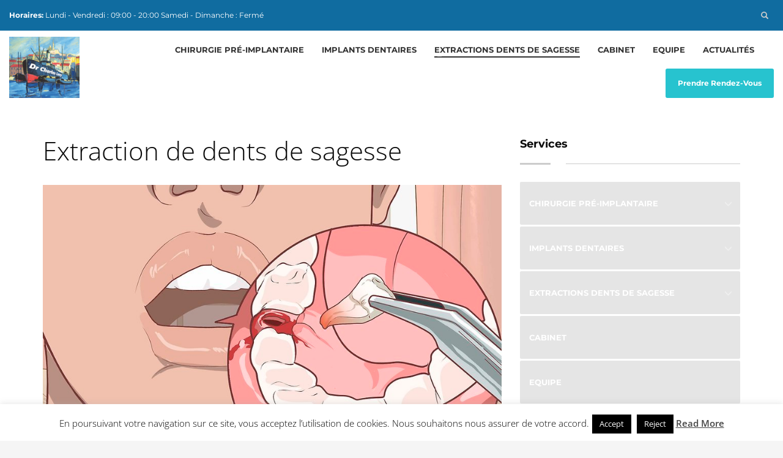

--- FILE ---
content_type: text/html; charset=UTF-8
request_url: https://dr-levy-implants-dentaires-marseille.com/extractions-dents-sagesse/pourquoi-extraire-dents-de-sagesse/
body_size: 16714
content:
<!DOCTYPE html> 
<html lang="fr-FR"> 
<head>
<meta charset="UTF-8"/>
<link rel="preload" href="https://dr-levy-implants-dentaires-marseille.com/wp-content/cache/fvm/min/1763019487-csseba1d31d6b98750d30f089a64eda9a47c555a5653e9e568cb15776be0539b.css" as="style" media="all" /> 
<link rel="preload" href="https://dr-levy-implants-dentaires-marseille.com/wp-content/cache/fvm/min/1763019487-css6e10b23459e1b1b3d160f89a2b3a76f6e398509ce64ae7e1367ec8d0dc3f1.css" as="style" media="all" /> 
<link rel="preload" href="https://dr-levy-implants-dentaires-marseille.com/wp-content/cache/fvm/min/1763019487-css9b0e556350fcdfa968be3f6d388bbe72a9c734d59decd718e93394dfaa969.css" as="style" media="all" /> 
<link rel="preload" href="https://dr-levy-implants-dentaires-marseille.com/wp-content/cache/fvm/min/1763019487-css7e688ea80189e517e3b2f9a8d55d03e091c5388b7c4a6482fe96fe16b2817.css" as="style" media="all" /> 
<link rel="preload" href="https://dr-levy-implants-dentaires-marseille.com/wp-content/cache/fvm/min/1763019487-css902cd91b98f14356a19ca1701a85184cdc0abe209855ae976058905dfa36d.css" as="style" media="all" /> 
<link rel="preload" href="https://dr-levy-implants-dentaires-marseille.com/wp-content/cache/fvm/min/1763019487-cssb3424e35e953d6f154440d61f84eff8e862e72343c4210cb929572c256436.css" as="style" media="all" /> 
<link rel="preload" href="https://dr-levy-implants-dentaires-marseille.com/wp-content/cache/fvm/min/1763019487-csse866f11001faaa80e37424b9fc201b309e7a2fe6a55bd5324453780bab2ee.css" as="style" media="all" /> 
<link rel="preload" href="https://dr-levy-implants-dentaires-marseille.com/wp-content/cache/fvm/min/1763019487-css5f88491ae3f16ff00badd181887871b4edae6beeab43c99f602c1df1ae438.css" as="style" media="all" /> 
<link rel="preload" href="https://dr-levy-implants-dentaires-marseille.com/wp-content/cache/fvm/min/1763019487-css8f73bc560d4b523ce04cdb562db4a66c05fa4e50848f0a4ea7beb71622e21.css" as="style" media="all" /> 
<link rel="preload" href="https://dr-levy-implants-dentaires-marseille.com/wp-content/cache/fvm/min/1763019487-css113ce0837fdaa4b2d7657a5af3609cf7b34d950317ef5b246af41b729ba55.css" as="style" media="all" /> 
<link rel="preload" href="https://dr-levy-implants-dentaires-marseille.com/wp-content/cache/fvm/min/1763019487-css439379ec7769637e9b976e956f8d308434eb8bfcc32259093bb925fa4d643.css" as="style" media="all" /> 
<link rel="preload" href="https://dr-levy-implants-dentaires-marseille.com/wp-content/cache/fvm/min/1763019487-cssa43e586b5c9d91bd9238e27559f99c07d028ebe1fc306a693f7ccdd199895.css" as="style" media="all" />
<script data-cfasync="false">if(navigator.userAgent.match(/MSIE|Internet Explorer/i)||navigator.userAgent.match(/Trident\/7\..*?rv:11/i)){var href=document.location.href;if(!href.match(/[?&]iebrowser/)){if(href.indexOf("?")==-1){if(href.indexOf("#")==-1){document.location.href=href+"?iebrowser=1"}else{document.location.href=href.replace("#","?iebrowser=1#")}}else{if(href.indexOf("#")==-1){document.location.href=href+"&iebrowser=1"}else{document.location.href=href.replace("#","&iebrowser=1#")}}}}</script>
<script data-cfasync="false">class FVMLoader{constructor(e){this.triggerEvents=e,this.eventOptions={passive:!0},this.userEventListener=this.triggerListener.bind(this),this.delayedScripts={normal:[],async:[],defer:[]},this.allJQueries=[]}_addUserInteractionListener(e){this.triggerEvents.forEach(t=>window.addEventListener(t,e.userEventListener,e.eventOptions))}_removeUserInteractionListener(e){this.triggerEvents.forEach(t=>window.removeEventListener(t,e.userEventListener,e.eventOptions))}triggerListener(){this._removeUserInteractionListener(this),"loading"===document.readyState?document.addEventListener("DOMContentLoaded",this._loadEverythingNow.bind(this)):this._loadEverythingNow()}async _loadEverythingNow(){this._runAllDelayedCSS(),this._delayEventListeners(),this._delayJQueryReady(this),this._handleDocumentWrite(),this._registerAllDelayedScripts(),await this._loadScriptsFromList(this.delayedScripts.normal),await this._loadScriptsFromList(this.delayedScripts.defer),await this._loadScriptsFromList(this.delayedScripts.async),await this._triggerDOMContentLoaded(),await this._triggerWindowLoad(),window.dispatchEvent(new Event("wpr-allScriptsLoaded"))}_registerAllDelayedScripts(){document.querySelectorAll("script[type=fvmdelay]").forEach(e=>{e.hasAttribute("src")?e.hasAttribute("async")&&!1!==e.async?this.delayedScripts.async.push(e):e.hasAttribute("defer")&&!1!==e.defer||"module"===e.getAttribute("data-type")?this.delayedScripts.defer.push(e):this.delayedScripts.normal.push(e):this.delayedScripts.normal.push(e)})}_runAllDelayedCSS(){document.querySelectorAll("link[rel=fvmdelay]").forEach(e=>{e.setAttribute("rel","stylesheet")})}async _transformScript(e){return await this._requestAnimFrame(),new Promise(t=>{const n=document.createElement("script");let r;[...e.attributes].forEach(e=>{let t=e.nodeName;"type"!==t&&("data-type"===t&&(t="type",r=e.nodeValue),n.setAttribute(t,e.nodeValue))}),e.hasAttribute("src")?(n.addEventListener("load",t),n.addEventListener("error",t)):(n.text=e.text,t()),e.parentNode.replaceChild(n,e)})}async _loadScriptsFromList(e){const t=e.shift();return t?(await this._transformScript(t),this._loadScriptsFromList(e)):Promise.resolve()}_delayEventListeners(){let e={};function t(t,n){!function(t){function n(n){return e[t].eventsToRewrite.indexOf(n)>=0?"wpr-"+n:n}e[t]||(e[t]={originalFunctions:{add:t.addEventListener,remove:t.removeEventListener},eventsToRewrite:[]},t.addEventListener=function(){arguments[0]=n(arguments[0]),e[t].originalFunctions.add.apply(t,arguments)},t.removeEventListener=function(){arguments[0]=n(arguments[0]),e[t].originalFunctions.remove.apply(t,arguments)})}(t),e[t].eventsToRewrite.push(n)}function n(e,t){let n=e[t];Object.defineProperty(e,t,{get:()=>n||function(){},set(r){e["wpr"+t]=n=r}})}t(document,"DOMContentLoaded"),t(window,"DOMContentLoaded"),t(window,"load"),t(window,"pageshow"),t(document,"readystatechange"),n(document,"onreadystatechange"),n(window,"onload"),n(window,"onpageshow")}_delayJQueryReady(e){let t=window.jQuery;Object.defineProperty(window,"jQuery",{get:()=>t,set(n){if(n&&n.fn&&!e.allJQueries.includes(n)){n.fn.ready=n.fn.init.prototype.ready=function(t){e.domReadyFired?t.bind(document)(n):document.addEventListener("DOMContentLoaded2",()=>t.bind(document)(n))};const t=n.fn.on;n.fn.on=n.fn.init.prototype.on=function(){if(this[0]===window){function e(e){return e.split(" ").map(e=>"load"===e||0===e.indexOf("load.")?"wpr-jquery-load":e).join(" ")}"string"==typeof arguments[0]||arguments[0]instanceof String?arguments[0]=e(arguments[0]):"object"==typeof arguments[0]&&Object.keys(arguments[0]).forEach(t=>{delete Object.assign(arguments[0],{[e(t)]:arguments[0][t]})[t]})}return t.apply(this,arguments),this},e.allJQueries.push(n)}t=n}})}async _triggerDOMContentLoaded(){this.domReadyFired=!0,await this._requestAnimFrame(),document.dispatchEvent(new Event("DOMContentLoaded2")),await this._requestAnimFrame(),window.dispatchEvent(new Event("DOMContentLoaded2")),await this._requestAnimFrame(),document.dispatchEvent(new Event("wpr-readystatechange")),await this._requestAnimFrame(),document.wpronreadystatechange&&document.wpronreadystatechange()}async _triggerWindowLoad(){await this._requestAnimFrame(),window.dispatchEvent(new Event("wpr-load")),await this._requestAnimFrame(),window.wpronload&&window.wpronload(),await this._requestAnimFrame(),this.allJQueries.forEach(e=>e(window).trigger("wpr-jquery-load")),window.dispatchEvent(new Event("wpr-pageshow")),await this._requestAnimFrame(),window.wpronpageshow&&window.wpronpageshow()}_handleDocumentWrite(){const e=new Map;document.write=document.writeln=function(t){const n=document.currentScript,r=document.createRange(),i=n.parentElement;let a=e.get(n);void 0===a&&(a=n.nextSibling,e.set(n,a));const s=document.createDocumentFragment();r.setStart(s,0),s.appendChild(r.createContextualFragment(t)),i.insertBefore(s,a)}}async _requestAnimFrame(){return new Promise(e=>requestAnimationFrame(e))}static run(){const e=new FVMLoader(["keydown","mousemove","touchmove","touchstart","touchend","wheel"]);e._addUserInteractionListener(e)}}FVMLoader.run();</script>
<meta name="twitter:widgets:csp" content="on"/>
<meta name='robots' content='index, follow, max-image-preview:large, max-snippet:-1, max-video-preview:-1' /><title>Pourquoi extraire les dents de sagesse ? - Dr. Charles LEVY</title>
<meta name="description" content="Elles doivent être retirées lorsque l’on détermine qu’elles n’auront pas l’espace suffisant pour faire leur éruption complète." />
<link rel="canonical" href="https://dr-levy-implants-dentaires-marseille.com/extractions-dents-sagesse/pourquoi-extraire-dents-de-sagesse/" />
<meta property="og:locale" content="fr_FR" />
<meta property="og:type" content="article" />
<meta property="og:title" content="Pourquoi extraire les dents de sagesse ? - Dr. Charles LEVY" />
<meta property="og:description" content="Elles doivent être retirées lorsque l’on détermine qu’elles n’auront pas l’espace suffisant pour faire leur éruption complète." />
<meta property="og:url" content="https://dr-levy-implants-dentaires-marseille.com/extractions-dents-sagesse/pourquoi-extraire-dents-de-sagesse/" />
<meta property="og:site_name" content="Implants Dentaires Marseille - Dr Charles LEVY" />
<meta property="article:modified_time" content="2018-11-07T17:29:05+00:00" />
<meta name="twitter:card" content="summary_large_image" />
<script type="application/ld+json" class="yoast-schema-graph">{"@context":"https://schema.org","@graph":[{"@type":"WebPage","@id":"https://dr-levy-implants-dentaires-marseille.com/extractions-dents-sagesse/pourquoi-extraire-dents-de-sagesse/","url":"https://dr-levy-implants-dentaires-marseille.com/extractions-dents-sagesse/pourquoi-extraire-dents-de-sagesse/","name":"Pourquoi extraire les dents de sagesse ? - Dr. Charles LEVY","isPartOf":{"@id":"https://dr-levy-implants-dentaires-marseille.com/#website"},"datePublished":"2018-09-13T07:21:10+00:00","dateModified":"2018-11-07T17:29:05+00:00","description":"Elles doivent être retirées lorsque l’on détermine qu’elles n’auront pas l’espace suffisant pour faire leur éruption complète.","breadcrumb":{"@id":"https://dr-levy-implants-dentaires-marseille.com/extractions-dents-sagesse/pourquoi-extraire-dents-de-sagesse/#breadcrumb"},"inLanguage":"fr-FR","potentialAction":[{"@type":"ReadAction","target":["https://dr-levy-implants-dentaires-marseille.com/extractions-dents-sagesse/pourquoi-extraire-dents-de-sagesse/"]}]},{"@type":"BreadcrumbList","@id":"https://dr-levy-implants-dentaires-marseille.com/extractions-dents-sagesse/pourquoi-extraire-dents-de-sagesse/#breadcrumb","itemListElement":[{"@type":"ListItem","position":1,"name":"Accueil","item":"https://dr-levy-implants-dentaires-marseille.com/"},{"@type":"ListItem","position":2,"name":"Extractions dents de sagesse","item":"https://dr-levy-implants-dentaires-marseille.com/extractions-dents-sagesse/"},{"@type":"ListItem","position":3,"name":"Pourquoi extraire les dents de sagesse ?"}]},{"@type":"WebSite","@id":"https://dr-levy-implants-dentaires-marseille.com/#website","url":"https://dr-levy-implants-dentaires-marseille.com/","name":"Implants Dentaires Marseille - Dr Charles LEVY","description":"Implants Dentaires Marseille - Dr Charles LEVY","potentialAction":[{"@type":"SearchAction","target":{"@type":"EntryPoint","urlTemplate":"https://dr-levy-implants-dentaires-marseille.com/?s={search_term_string}"},"query-input":{"@type":"PropertyValueSpecification","valueRequired":true,"valueName":"search_term_string"}}],"inLanguage":"fr-FR"}]}</script>
<link rel="alternate" type="application/rss+xml" title="Implants Dentaires Marseille - Dr Charles LEVY &raquo; Flux" href="https://dr-levy-implants-dentaires-marseille.com/feed/" />
<link rel="alternate" type="application/rss+xml" title="Implants Dentaires Marseille - Dr Charles LEVY &raquo; Flux des commentaires" href="https://dr-levy-implants-dentaires-marseille.com/comments/feed/" />
<meta name="theme-color" content="#27c3cf">
<meta name="viewport" content="width=device-width, initial-scale=1, maximum-scale=1"/> 
<link rel="profile" href="https://gmpg.org/xfn/11"/> 
<style media="all">img:is([sizes="auto" i],[sizes^="auto," i]){contain-intrinsic-size:3000px 1500px}</style> 
<link rel='stylesheet' id='zn_all_g_fonts-css' href='https://dr-levy-implants-dentaires-marseille.com/wp-content/cache/fvm/min/1763019487-csseba1d31d6b98750d30f089a64eda9a47c555a5653e9e568cb15776be0539b.css' type='text/css' media='all' /> 
<link rel='stylesheet' id='wp-block-library-css' href='https://dr-levy-implants-dentaires-marseille.com/wp-content/cache/fvm/min/1763019487-css6e10b23459e1b1b3d160f89a2b3a76f6e398509ce64ae7e1367ec8d0dc3f1.css' type='text/css' media='all' /> 
<style id='classic-theme-styles-inline-css' type='text/css' media="all">/*! This file is auto-generated */ .wp-block-button__link{color:#fff;background-color:#32373c;border-radius:9999px;box-shadow:none;text-decoration:none;padding:calc(.667em + 2px) calc(1.333em + 2px);font-size:1.125em}.wp-block-file__button{background:#32373c;color:#fff;text-decoration:none}</style> 
<style id='global-styles-inline-css' type='text/css' media="all">:root{--wp--preset--aspect-ratio--square:1;--wp--preset--aspect-ratio--4-3:4/3;--wp--preset--aspect-ratio--3-4:3/4;--wp--preset--aspect-ratio--3-2:3/2;--wp--preset--aspect-ratio--2-3:2/3;--wp--preset--aspect-ratio--16-9:16/9;--wp--preset--aspect-ratio--9-16:9/16;--wp--preset--color--black:#000000;--wp--preset--color--cyan-bluish-gray:#abb8c3;--wp--preset--color--white:#ffffff;--wp--preset--color--pale-pink:#f78da7;--wp--preset--color--vivid-red:#cf2e2e;--wp--preset--color--luminous-vivid-orange:#ff6900;--wp--preset--color--luminous-vivid-amber:#fcb900;--wp--preset--color--light-green-cyan:#7bdcb5;--wp--preset--color--vivid-green-cyan:#00d084;--wp--preset--color--pale-cyan-blue:#8ed1fc;--wp--preset--color--vivid-cyan-blue:#0693e3;--wp--preset--color--vivid-purple:#9b51e0;--wp--preset--gradient--vivid-cyan-blue-to-vivid-purple:linear-gradient(135deg,rgba(6,147,227,1) 0%,rgb(155,81,224) 100%);--wp--preset--gradient--light-green-cyan-to-vivid-green-cyan:linear-gradient(135deg,rgb(122,220,180) 0%,rgb(0,208,130) 100%);--wp--preset--gradient--luminous-vivid-amber-to-luminous-vivid-orange:linear-gradient(135deg,rgba(252,185,0,1) 0%,rgba(255,105,0,1) 100%);--wp--preset--gradient--luminous-vivid-orange-to-vivid-red:linear-gradient(135deg,rgba(255,105,0,1) 0%,rgb(207,46,46) 100%);--wp--preset--gradient--very-light-gray-to-cyan-bluish-gray:linear-gradient(135deg,rgb(238,238,238) 0%,rgb(169,184,195) 100%);--wp--preset--gradient--cool-to-warm-spectrum:linear-gradient(135deg,rgb(74,234,220) 0%,rgb(151,120,209) 20%,rgb(207,42,186) 40%,rgb(238,44,130) 60%,rgb(251,105,98) 80%,rgb(254,248,76) 100%);--wp--preset--gradient--blush-light-purple:linear-gradient(135deg,rgb(255,206,236) 0%,rgb(152,150,240) 100%);--wp--preset--gradient--blush-bordeaux:linear-gradient(135deg,rgb(254,205,165) 0%,rgb(254,45,45) 50%,rgb(107,0,62) 100%);--wp--preset--gradient--luminous-dusk:linear-gradient(135deg,rgb(255,203,112) 0%,rgb(199,81,192) 50%,rgb(65,88,208) 100%);--wp--preset--gradient--pale-ocean:linear-gradient(135deg,rgb(255,245,203) 0%,rgb(182,227,212) 50%,rgb(51,167,181) 100%);--wp--preset--gradient--electric-grass:linear-gradient(135deg,rgb(202,248,128) 0%,rgb(113,206,126) 100%);--wp--preset--gradient--midnight:linear-gradient(135deg,rgb(2,3,129) 0%,rgb(40,116,252) 100%);--wp--preset--font-size--small:13px;--wp--preset--font-size--medium:20px;--wp--preset--font-size--large:36px;--wp--preset--font-size--x-large:42px;--wp--preset--spacing--20:0.44rem;--wp--preset--spacing--30:0.67rem;--wp--preset--spacing--40:1rem;--wp--preset--spacing--50:1.5rem;--wp--preset--spacing--60:2.25rem;--wp--preset--spacing--70:3.38rem;--wp--preset--spacing--80:5.06rem;--wp--preset--shadow--natural:6px 6px 9px rgba(0, 0, 0, 0.2);--wp--preset--shadow--deep:12px 12px 50px rgba(0, 0, 0, 0.4);--wp--preset--shadow--sharp:6px 6px 0px rgba(0, 0, 0, 0.2);--wp--preset--shadow--outlined:6px 6px 0px -3px rgba(255, 255, 255, 1), 6px 6px rgba(0, 0, 0, 1);--wp--preset--shadow--crisp:6px 6px 0px rgba(0, 0, 0, 1)}:where(.is-layout-flex){gap:.5em}:where(.is-layout-grid){gap:.5em}body .is-layout-flex{display:flex}.is-layout-flex{flex-wrap:wrap;align-items:center}.is-layout-flex>:is(*,div){margin:0}body .is-layout-grid{display:grid}.is-layout-grid>:is(*,div){margin:0}:where(.wp-block-columns.is-layout-flex){gap:2em}:where(.wp-block-columns.is-layout-grid){gap:2em}:where(.wp-block-post-template.is-layout-flex){gap:1.25em}:where(.wp-block-post-template.is-layout-grid){gap:1.25em}.has-black-color{color:var(--wp--preset--color--black)!important}.has-cyan-bluish-gray-color{color:var(--wp--preset--color--cyan-bluish-gray)!important}.has-white-color{color:var(--wp--preset--color--white)!important}.has-pale-pink-color{color:var(--wp--preset--color--pale-pink)!important}.has-vivid-red-color{color:var(--wp--preset--color--vivid-red)!important}.has-luminous-vivid-orange-color{color:var(--wp--preset--color--luminous-vivid-orange)!important}.has-luminous-vivid-amber-color{color:var(--wp--preset--color--luminous-vivid-amber)!important}.has-light-green-cyan-color{color:var(--wp--preset--color--light-green-cyan)!important}.has-vivid-green-cyan-color{color:var(--wp--preset--color--vivid-green-cyan)!important}.has-pale-cyan-blue-color{color:var(--wp--preset--color--pale-cyan-blue)!important}.has-vivid-cyan-blue-color{color:var(--wp--preset--color--vivid-cyan-blue)!important}.has-vivid-purple-color{color:var(--wp--preset--color--vivid-purple)!important}.has-black-background-color{background-color:var(--wp--preset--color--black)!important}.has-cyan-bluish-gray-background-color{background-color:var(--wp--preset--color--cyan-bluish-gray)!important}.has-white-background-color{background-color:var(--wp--preset--color--white)!important}.has-pale-pink-background-color{background-color:var(--wp--preset--color--pale-pink)!important}.has-vivid-red-background-color{background-color:var(--wp--preset--color--vivid-red)!important}.has-luminous-vivid-orange-background-color{background-color:var(--wp--preset--color--luminous-vivid-orange)!important}.has-luminous-vivid-amber-background-color{background-color:var(--wp--preset--color--luminous-vivid-amber)!important}.has-light-green-cyan-background-color{background-color:var(--wp--preset--color--light-green-cyan)!important}.has-vivid-green-cyan-background-color{background-color:var(--wp--preset--color--vivid-green-cyan)!important}.has-pale-cyan-blue-background-color{background-color:var(--wp--preset--color--pale-cyan-blue)!important}.has-vivid-cyan-blue-background-color{background-color:var(--wp--preset--color--vivid-cyan-blue)!important}.has-vivid-purple-background-color{background-color:var(--wp--preset--color--vivid-purple)!important}.has-black-border-color{border-color:var(--wp--preset--color--black)!important}.has-cyan-bluish-gray-border-color{border-color:var(--wp--preset--color--cyan-bluish-gray)!important}.has-white-border-color{border-color:var(--wp--preset--color--white)!important}.has-pale-pink-border-color{border-color:var(--wp--preset--color--pale-pink)!important}.has-vivid-red-border-color{border-color:var(--wp--preset--color--vivid-red)!important}.has-luminous-vivid-orange-border-color{border-color:var(--wp--preset--color--luminous-vivid-orange)!important}.has-luminous-vivid-amber-border-color{border-color:var(--wp--preset--color--luminous-vivid-amber)!important}.has-light-green-cyan-border-color{border-color:var(--wp--preset--color--light-green-cyan)!important}.has-vivid-green-cyan-border-color{border-color:var(--wp--preset--color--vivid-green-cyan)!important}.has-pale-cyan-blue-border-color{border-color:var(--wp--preset--color--pale-cyan-blue)!important}.has-vivid-cyan-blue-border-color{border-color:var(--wp--preset--color--vivid-cyan-blue)!important}.has-vivid-purple-border-color{border-color:var(--wp--preset--color--vivid-purple)!important}.has-vivid-cyan-blue-to-vivid-purple-gradient-background{background:var(--wp--preset--gradient--vivid-cyan-blue-to-vivid-purple)!important}.has-light-green-cyan-to-vivid-green-cyan-gradient-background{background:var(--wp--preset--gradient--light-green-cyan-to-vivid-green-cyan)!important}.has-luminous-vivid-amber-to-luminous-vivid-orange-gradient-background{background:var(--wp--preset--gradient--luminous-vivid-amber-to-luminous-vivid-orange)!important}.has-luminous-vivid-orange-to-vivid-red-gradient-background{background:var(--wp--preset--gradient--luminous-vivid-orange-to-vivid-red)!important}.has-very-light-gray-to-cyan-bluish-gray-gradient-background{background:var(--wp--preset--gradient--very-light-gray-to-cyan-bluish-gray)!important}.has-cool-to-warm-spectrum-gradient-background{background:var(--wp--preset--gradient--cool-to-warm-spectrum)!important}.has-blush-light-purple-gradient-background{background:var(--wp--preset--gradient--blush-light-purple)!important}.has-blush-bordeaux-gradient-background{background:var(--wp--preset--gradient--blush-bordeaux)!important}.has-luminous-dusk-gradient-background{background:var(--wp--preset--gradient--luminous-dusk)!important}.has-pale-ocean-gradient-background{background:var(--wp--preset--gradient--pale-ocean)!important}.has-electric-grass-gradient-background{background:var(--wp--preset--gradient--electric-grass)!important}.has-midnight-gradient-background{background:var(--wp--preset--gradient--midnight)!important}.has-small-font-size{font-size:var(--wp--preset--font-size--small)!important}.has-medium-font-size{font-size:var(--wp--preset--font-size--medium)!important}.has-large-font-size{font-size:var(--wp--preset--font-size--large)!important}.has-x-large-font-size{font-size:var(--wp--preset--font-size--x-large)!important}:where(.wp-block-post-template.is-layout-flex){gap:1.25em}:where(.wp-block-post-template.is-layout-grid){gap:1.25em}:where(.wp-block-columns.is-layout-flex){gap:2em}:where(.wp-block-columns.is-layout-grid){gap:2em}:root :where(.wp-block-pullquote){font-size:1.5em;line-height:1.6}</style> 
<link rel='stylesheet' id='cookie-law-info-css' href='https://dr-levy-implants-dentaires-marseille.com/wp-content/cache/fvm/min/1763019487-css9b0e556350fcdfa968be3f6d388bbe72a9c734d59decd718e93394dfaa969.css' type='text/css' media='all' /> 
<link rel='stylesheet' id='cookie-law-info-gdpr-css' href='https://dr-levy-implants-dentaires-marseille.com/wp-content/cache/fvm/min/1763019487-css7e688ea80189e517e3b2f9a8d55d03e091c5388b7c4a6482fe96fe16b2817.css' type='text/css' media='all' /> 
<link rel='stylesheet' id='kallyas-styles-css' href='https://dr-levy-implants-dentaires-marseille.com/wp-content/cache/fvm/min/1763019487-css902cd91b98f14356a19ca1701a85184cdc0abe209855ae976058905dfa36d.css' type='text/css' media='all' /> 
<link rel='stylesheet' id='th-bootstrap-styles-css' href='https://dr-levy-implants-dentaires-marseille.com/wp-content/cache/fvm/min/1763019487-cssb3424e35e953d6f154440d61f84eff8e862e72343c4210cb929572c256436.css' type='text/css' media='all' /> 
<link rel='stylesheet' id='th-theme-template-styles-css' href='https://dr-levy-implants-dentaires-marseille.com/wp-content/cache/fvm/min/1763019487-csse866f11001faaa80e37424b9fc201b309e7a2fe6a55bd5324453780bab2ee.css' type='text/css' media='all' /> 
<link rel='stylesheet' id='zion-frontend-css' href='https://dr-levy-implants-dentaires-marseille.com/wp-content/cache/fvm/min/1763019487-css5f88491ae3f16ff00badd181887871b4edae6beeab43c99f602c1df1ae438.css' type='text/css' media='all' /> 
<link rel='stylesheet' id='202-layout.css-css' href='https://dr-levy-implants-dentaires-marseille.com/wp-content/cache/fvm/min/1763019487-css8f73bc560d4b523ce04cdb562db4a66c05fa4e50848f0a4ea7beb71622e21.css' type='text/css' media='all' /> 
<link rel='stylesheet' id='kallyas-addon-nav-overlay-css-css' href='https://dr-levy-implants-dentaires-marseille.com/wp-content/cache/fvm/min/1763019487-css113ce0837fdaa4b2d7657a5af3609cf7b34d950317ef5b246af41b729ba55.css' type='text/css' media='all' /> 
<link rel='stylesheet' id='th-theme-options-styles-css' href='https://dr-levy-implants-dentaires-marseille.com/wp-content/cache/fvm/min/1763019487-css439379ec7769637e9b976e956f8d308434eb8bfcc32259093bb925fa4d643.css' type='text/css' media='all' /> 
<script type="text/javascript" src="https://dr-levy-implants-dentaires-marseille.com/wp-includes/js/jquery/jquery.min.js?ver=3.7.1" id="jquery-core-js"></script>
<script type="text/javascript" src="https://dr-levy-implants-dentaires-marseille.com/wp-includes/js/jquery/jquery-migrate.min.js?ver=3.4.1" id="jquery-migrate-js"></script>
<script type="text/javascript" id="cookie-law-info-js-extra">
/* <![CDATA[ */
var Cli_Data = {"nn_cookie_ids":[],"cookielist":[],"non_necessary_cookies":[],"ccpaEnabled":"","ccpaRegionBased":"","ccpaBarEnabled":"","strictlyEnabled":["necessary","obligatoire"],"ccpaType":"gdpr","js_blocking":"","custom_integration":"","triggerDomRefresh":"","secure_cookies":""};
var cli_cookiebar_settings = {"animate_speed_hide":"500","animate_speed_show":"500","background":"#fff","border":"#444","border_on":"","button_1_button_colour":"#000","button_1_button_hover":"#000000","button_1_link_colour":"#fff","button_1_as_button":"1","button_1_new_win":"","button_2_button_colour":"#333","button_2_button_hover":"#292929","button_2_link_colour":"#444","button_2_as_button":"","button_2_hidebar":"1","button_3_button_colour":"#000","button_3_button_hover":"#000000","button_3_link_colour":"#fff","button_3_as_button":"1","button_3_new_win":"","button_4_button_colour":"#000","button_4_button_hover":"#000000","button_4_link_colour":"#fff","button_4_as_button":"1","button_7_button_colour":"#61a229","button_7_button_hover":"#4e8221","button_7_link_colour":"#fff","button_7_as_button":"1","button_7_new_win":"","font_family":"inherit","header_fix":"","notify_animate_hide":"1","notify_animate_show":"","notify_div_id":"#cookie-law-info-bar","notify_position_horizontal":"right","notify_position_vertical":"bottom","scroll_close":"","scroll_close_reload":"","accept_close_reload":"","reject_close_reload":"","showagain_tab":"1","showagain_background":"#fff","showagain_border":"#000","showagain_div_id":"#cookie-law-info-again","showagain_x_position":"100px","text":"#000","show_once_yn":"","show_once":"10000","logging_on":"","as_popup":"","popup_overlay":"1","bar_heading_text":"","cookie_bar_as":"banner","popup_showagain_position":"bottom-right","widget_position":"left"};
var log_object = {"ajax_url":"https:\/\/dr-levy-implants-dentaires-marseille.com\/wp-admin\/admin-ajax.php"};
/* ]]> */
</script>
<script type="text/javascript" src="https://dr-levy-implants-dentaires-marseille.com/wp-content/plugins/cookie-law-info/legacy/public/js/cookie-law-info-public.js?ver=3.3.6" id="cookie-law-info-js"></script>
<script type="text/javascript">var ajaxurl = "https://dr-levy-implants-dentaires-marseille.com/wp-admin/admin-ajax.php";</script>
<noscript>
<style type="text/css" media="screen">
.zn-animateInViewport {visibility: visible;}
</style>
</noscript>
<style type="text/css" media="all">.recentcomments a{display:inline!important;padding:0!important;margin:0!important}</style> 
<script>function setREVStartSize(e){
//window.requestAnimationFrame(function() {
window.RSIW = window.RSIW===undefined ? window.innerWidth : window.RSIW;
window.RSIH = window.RSIH===undefined ? window.innerHeight : window.RSIH;
try {
var pw = document.getElementById(e.c).parentNode.offsetWidth,
newh;
pw = pw===0 || isNaN(pw) || (e.l=="fullwidth" || e.layout=="fullwidth") ? window.RSIW : pw;
e.tabw = e.tabw===undefined ? 0 : parseInt(e.tabw);
e.thumbw = e.thumbw===undefined ? 0 : parseInt(e.thumbw);
e.tabh = e.tabh===undefined ? 0 : parseInt(e.tabh);
e.thumbh = e.thumbh===undefined ? 0 : parseInt(e.thumbh);
e.tabhide = e.tabhide===undefined ? 0 : parseInt(e.tabhide);
e.thumbhide = e.thumbhide===undefined ? 0 : parseInt(e.thumbhide);
e.mh = e.mh===undefined || e.mh=="" || e.mh==="auto" ? 0 : parseInt(e.mh,0);
if(e.layout==="fullscreen" || e.l==="fullscreen")
newh = Math.max(e.mh,window.RSIH);
else{
e.gw = Array.isArray(e.gw) ? e.gw : [e.gw];
for (var i in e.rl) if (e.gw[i]===undefined || e.gw[i]===0) e.gw[i] = e.gw[i-1];
e.gh = e.el===undefined || e.el==="" || (Array.isArray(e.el) && e.el.length==0)? e.gh : e.el;
e.gh = Array.isArray(e.gh) ? e.gh : [e.gh];
for (var i in e.rl) if (e.gh[i]===undefined || e.gh[i]===0) e.gh[i] = e.gh[i-1];
var nl = new Array(e.rl.length),
ix = 0,
sl;
e.tabw = e.tabhide>=pw ? 0 : e.tabw;
e.thumbw = e.thumbhide>=pw ? 0 : e.thumbw;
e.tabh = e.tabhide>=pw ? 0 : e.tabh;
e.thumbh = e.thumbhide>=pw ? 0 : e.thumbh;
for (var i in e.rl) nl[i] = e.rl[i]<window.RSIW ? 0 : e.rl[i];
sl = nl[0];
for (var i in nl) if (sl>nl[i] && nl[i]>0) { sl = nl[i]; ix=i;}
var m = pw>(e.gw[ix]+e.tabw+e.thumbw) ? 1 : (pw-(e.tabw+e.thumbw)) / (e.gw[ix]);
newh =  (e.gh[ix] * m) + (e.tabh + e.thumbh);
}
var el = document.getElementById(e.c);
if (el!==null && el) el.style.height = newh+"px";
el = document.getElementById(e.c+"_wrapper");
if (el!==null && el) {
el.style.height = newh+"px";
el.style.display = "block";
}
} catch(e){
console.log("Failure at Presize of Slider:" + e)
}
//});
};</script>
<script async src="https://www.googletagmanager.com/gtag/js?id=UA-3219909-30"></script>
<script>
window.dataLayer = window.dataLayer || [];
function gtag(){dataLayer.push(arguments);}
gtag('js', new Date());
gtag('config', 'UA-3219909-30');
</script>
</head>
<body data-rsssl=1 class="wp-singular page-template-default page page-id-202 page-child parent-pageid-89 wp-theme-kallyas wp-child-theme-kallyas-child res1170 kl-sticky-header kl-skin--light" itemscope="itemscope" itemtype="https://schema.org/WebPage" > <div id="page-loading" class="kl-pageLoading--yes_img_breath"><div class="preloader-breath-img"><img src="https://dr-levy-implants-dentaires-marseille.com/wp-content/uploads/2018/12/logo-charles-levy-stomatologique-centre-massilien-de-la-face-marseille-prado-2.png"></div></div><div class="login_register_stuff"></div> <div id="fb-root"></div> 
<script>(function (d, s, id) {
var js, fjs = d.getElementsByTagName(s)[0];
if (d.getElementById(id)) {return;}
js = d.createElement(s); js.id = id;
js.src = "https://connect.facebook.net/en_US/sdk.js#xfbml=1&version=v3.0";
fjs.parentNode.insertBefore(js, fjs);
}(document, 'script', 'facebook-jssdk'));</script>
<div id="zn-nav-overlay" class="znNavOvr znNavOvr--layoutS1 znNavOvr--animation3 znNavOvr--theme-light"> <div class="znNavOvr-inner is-empty"> <div class="znNavOvr-menuWrapper"></div> </div> <a href="#" class="znNavOvr-close znNavOvr-close--trSmall" id="znNavOvr-close"> <span></span> <svg x="0px" y="0px" width="54px" height="54px" viewBox="0 0 54 54"> <circle fill="transparent" stroke="#656e79" stroke-width="1" cx="27" cy="27" r="25" stroke-dasharray="157 157" stroke-dashoffset="157"></circle> </svg> </a> </div> <div id="page_wrapper"> <header id="header" class="site-header style12 cta_button header--sticky header--not-sticked headerstyle-xs--image_color sticky-resize headerstyle--image_color site-header--absolute nav-th--light sheader-sh--light" data-custom-sticky-textscheme="sh--dark" data-original-sticky-textscheme="sh--light" role="banner" itemscope="itemscope" itemtype="https://schema.org/WPHeader" > <div class="site-header-wrapper sticky-top-area"> <div class="site-header-top-wrapper topbar-style--custom sh--light"> <div class="siteheader-container container"> <div class="fxb-row site-header-row site-header-top"> <div class='fxb-col fxb fxb-start-x fxb-center-y fxb-basis-auto site-header-col-left site-header-top-left'> <div class="sh-component kl-header-toptext kl-font-alt"><strong>Horaires:</strong> Lundi - Vendredi : 09:00 - 20:00 Samedi - Dimanche : Fermé</div> </div> <div class='fxb-col fxb fxb-end-x fxb-center-y fxb-basis-auto site-header-col-right site-header-top-right'> <div id="search" class="sh-component header-search headsearch--min"> <a href="#" class="searchBtn header-search-button"> <span class="glyphicon glyphicon-search kl-icon-white"></span> </a> <div class="search-container header-search-container"> <form id="searchform" class="gensearch__form" action="https://dr-levy-implants-dentaires-marseille.com/" method="get"> <input id="s" name="s" value="" class="inputbox gensearch__input" type="text" placeholder="SEARCH ..." /> <button type="submit" id="searchsubmit" value="go" class="gensearch__submit glyphicon glyphicon-search"></button> </form> </div> </div> </div> </div> </div> </div> <div class="kl-top-header site-header-main-wrapper clearfix header-no-bottom sh--light"> <div class="container siteheader-container"> <div class='fxb-col fxb-basis-auto'> <div class="fxb-row site-header-row site-header-main"> <div class='fxb-col fxb fxb-start-x fxb-center-y fxb-basis-auto fxb-grow-0 fxb-sm-half site-header-col-left site-header-main-left'> <div id="logo-container" class="logo-container hasHoverMe logosize--contain zn-original-logo"> <h3 class='site-logo logo' id='logo'><a href='https://dr-levy-implants-dentaires-marseille.com/' class='site-logo-anch'><img class="logo-img site-logo-img" src="https://dr-levy-implants-dentaires-marseille.com/wp-content/uploads/2018/12/logo-charles-levy-stomatologique-centre-massilien-de-la-face-marseille-prado-2.png" alt="Implants Dentaires Marseille - Dr Charles LEVY" title="Implants Dentaires Marseille - Dr Charles LEVY" /></a></h3> </div> </div> <div class='fxb-col fxb fxb-center-x fxb-center-y fxb-basis-auto fxb-grow-0 site-header-col-center site-header-main-center'> </div> <div class='fxb-col fxb fxb-end-x fxb-center-y fxb-basis-auto fxb-sm-half site-header-col-right site-header-main-right'> <div class='fxb-col fxb fxb-end-x fxb-center-y fxb-basis-auto fxb-sm-half site-header-main-right-top'> <div class="sh-component main-menu-wrapper" role="navigation" itemscope="itemscope" itemtype="https://schema.org/SiteNavigationElement" > <div class="zn-res-menuwrapper"> <a href="#" class="zn-res-trigger zn-menuBurger zn-menuBurger--2--s zn-menuBurger--anim1" id="zn-res-trigger"> <span></span> <span></span> <span></span> </a> </div> <div id="main-menu" class="main-nav mainnav--overlay mainnav--active-uline mainnav--pointer-dash nav-mm--light zn_mega_wrapper"><ul id="menu-main-menu" class="main-menu main-menu-nav zn_mega_menu"><li id="menu-item-99" class="main-menu-item menu-item menu-item-type-post_type menu-item-object-page menu-item-has-children menu-item-99 main-menu-item-top menu-item-even menu-item-depth-0"><a href="https://dr-levy-implants-dentaires-marseille.com/chirurgies-pre-implantaires-greffes-osseuses/" class="main-menu-link main-menu-link-top"><span>Chirurgie pré-implantaire</span></a> <ul class="sub-menu clearfix"> <li id="menu-item-395" class="main-menu-item menu-item menu-item-type-post_type menu-item-object-page menu-item-395 main-menu-item-sub menu-item-odd menu-item-depth-1"><a href="https://dr-levy-implants-dentaires-marseille.com/chirurgies-pre-implantaires-greffes-osseuses/quand-avoir-recours-chirurgie-pre-implantaire-greffes-osseuses/" class="main-menu-link main-menu-link-sub"><span>Dans quel cas doit-on y avoir recours à la chirurgie pré-implantaire ?</span></a></li> <li id="menu-item-408" class="main-menu-item menu-item menu-item-type-post_type menu-item-object-page menu-item-408 main-menu-item-sub menu-item-odd menu-item-depth-1"><a href="https://dr-levy-implants-dentaires-marseille.com/chirurgies-pre-implantaires-greffes-osseuses/comment-se-passe-chirurgie-pre-implantaire-greffes-osseuses/" class="main-menu-link main-menu-link-sub"><span>Comment se passe la chirurgie pré-implantaire ?</span></a></li> <li id="menu-item-407" class="main-menu-item menu-item menu-item-type-post_type menu-item-object-page menu-item-407 main-menu-item-sub menu-item-odd menu-item-depth-1"><a href="https://dr-levy-implants-dentaires-marseille.com/chirurgies-pre-implantaires-greffes-osseuses/questions-chirurgie-pre-implantaire-greffes-osseuses/" class="main-menu-link main-menu-link-sub"><span>Questions sur la chirurgie pré-implantaire ?</span></a></li> </ul> </li> <li id="menu-item-100" class="main-menu-item menu-item menu-item-type-post_type menu-item-object-page menu-item-has-children menu-item-100 main-menu-item-top menu-item-even menu-item-depth-0"><a href="https://dr-levy-implants-dentaires-marseille.com/implants-dentaires/" class="main-menu-link main-menu-link-top"><span>Implants dentaires</span></a> <ul class="sub-menu clearfix"> <li id="menu-item-452" class="main-menu-item menu-item menu-item-type-post_type menu-item-object-page menu-item-452 main-menu-item-sub menu-item-odd menu-item-depth-1"><a href="https://dr-levy-implants-dentaires-marseille.com/implants-dentaires/dans-quel-cas-poser-limplant/" class="main-menu-link main-menu-link-sub"><span>Dans quel cas poser un implant ?</span></a></li> <li id="menu-item-453" class="main-menu-item menu-item menu-item-type-post_type menu-item-object-page menu-item-453 main-menu-item-sub menu-item-odd menu-item-depth-1"><a href="https://dr-levy-implants-dentaires-marseille.com/implants-dentaires/quand-poser-limplant-dentaire/" class="main-menu-link main-menu-link-sub"><span>Quand poser l’implant dentaire ?</span></a></li> <li id="menu-item-454" class="main-menu-item menu-item menu-item-type-post_type menu-item-object-page menu-item-454 main-menu-item-sub menu-item-odd menu-item-depth-1"><a href="https://dr-levy-implants-dentaires-marseille.com/implants-dentaires/description-pose-implant/" class="main-menu-link main-menu-link-sub"><span>Description de la pose d&rsquo;un implant</span></a></li> <li id="menu-item-455" class="main-menu-item menu-item menu-item-type-post_type menu-item-object-page menu-item-455 main-menu-item-sub menu-item-odd menu-item-depth-1"><a href="https://dr-levy-implants-dentaires-marseille.com/implants-dentaires/questions-sur-implants/" class="main-menu-link main-menu-link-sub"><span>Questions sur les implants</span></a></li> </ul> </li> <li id="menu-item-101" class="main-menu-item menu-item menu-item-type-post_type menu-item-object-page current-page-ancestor current-menu-ancestor current-menu-parent current-page-parent current_page_parent current_page_ancestor menu-item-has-children menu-item-101 active main-menu-item-top menu-item-even menu-item-depth-0"><a href="https://dr-levy-implants-dentaires-marseille.com/extractions-dents-sagesse/" class="main-menu-link main-menu-link-top"><span>Extractions dents de sagesse</span></a> <ul class="sub-menu clearfix"> <li id="menu-item-219" class="main-menu-item menu-item menu-item-type-post_type menu-item-object-page current-menu-item page_item page-item-202 current_page_item menu-item-219 active main-menu-item-sub menu-item-odd menu-item-depth-1"><a href="https://dr-levy-implants-dentaires-marseille.com/extractions-dents-sagesse/pourquoi-extraire-dents-de-sagesse/" class="main-menu-link main-menu-link-sub"><span>Pourquoi extraire les dents de sagesse ?</span></a></li> <li id="menu-item-428" class="main-menu-item menu-item menu-item-type-post_type menu-item-object-page menu-item-428 main-menu-item-sub menu-item-odd menu-item-depth-1"><a href="https://dr-levy-implants-dentaires-marseille.com/extractions-dents-sagesse/quand-pratiquer-lextraction-dents-de-sagesse/" class="main-menu-link main-menu-link-sub"><span>Quand pratiquer l&rsquo;extraction des dents de sagesse ?</span></a></li> <li id="menu-item-429" class="main-menu-item menu-item menu-item-type-post_type menu-item-object-page menu-item-429 main-menu-item-sub menu-item-odd menu-item-depth-1"><a href="https://dr-levy-implants-dentaires-marseille.com/extractions-dents-sagesse/risques-pas-extraire-dents-sagesse/" class="main-menu-link main-menu-link-sub"><span>Les risques de ne pas extraire les dents de sagesse</span></a></li> <li id="menu-item-431" class="main-menu-item menu-item menu-item-type-post_type menu-item-object-page menu-item-431 main-menu-item-sub menu-item-odd menu-item-depth-1"><a href="https://dr-levy-implants-dentaires-marseille.com/extractions-dents-sagesse/deroulement-intervention-dents-de-sagesse/" class="main-menu-link main-menu-link-sub"><span>Comment se déroule l’intervention des dents de sagesse ?</span></a></li> <li id="menu-item-432" class="main-menu-item menu-item menu-item-type-post_type menu-item-object-page menu-item-432 main-menu-item-sub menu-item-odd menu-item-depth-1"><a href="https://dr-levy-implants-dentaires-marseille.com/extractions-dents-sagesse/ou-pratiquer-loperation-dents-sagesse/" class="main-menu-link main-menu-link-sub"><span>Où pratiquer l’opération des dents de sagesse ?</span></a></li> <li id="menu-item-433" class="main-menu-item menu-item menu-item-type-post_type menu-item-object-page menu-item-433 main-menu-item-sub menu-item-odd menu-item-depth-1"><a href="https://dr-levy-implants-dentaires-marseille.com/extractions-dents-sagesse/peut-il-y-avoir-des-complications/" class="main-menu-link main-menu-link-sub"><span>Peut-il y avoir des complications ?</span></a></li> </ul> </li> <li id="menu-item-105" class="main-menu-item menu-item menu-item-type-post_type menu-item-object-page menu-item-105 main-menu-item-top menu-item-even menu-item-depth-0"><a href="https://dr-levy-implants-dentaires-marseille.com/cabinet-extractions-greffes-implants-dentaires-marseille-charles-levy/" class="main-menu-link main-menu-link-top"><span>Cabinet</span></a></li> <li id="menu-item-234" class="main-menu-item menu-item menu-item-type-post_type menu-item-object-page menu-item-234 main-menu-item-top menu-item-even menu-item-depth-0"><a href="https://dr-levy-implants-dentaires-marseille.com/equipe-extractions-greffes-implants-dentaires-marseille-charles-levy-2/" class="main-menu-link main-menu-link-top"><span>Equipe</span></a></li> <li id="menu-item-107" class="main-menu-item menu-item menu-item-type-post_type menu-item-object-page menu-item-107 main-menu-item-top menu-item-even menu-item-depth-0"><a href="https://dr-levy-implants-dentaires-marseille.com/informations/" class="main-menu-link main-menu-link-top"><span>Actualités</span></a></li> </ul></div> </div> <div style="display: flex;padding-top: 10px;"><a href="https://dr-levy-implants-dentaires-marseille.com/contact-extractions-greffes-implants-dentaires-marseille/" class="sh-component ctabutton cta-button-0 kl-cta-custom btn btn-fullcolor cta-icon--before btn--rounded" target="_self" itemprop="url" ><span>Prendre rendez-vous</span></a></div> </div> </div> </div> </div> </div> </div> </div> </header> <div class="zn_pb_wrapper clearfix zn_sortable_content" data-droplevel="0"> <section class="zn_section eluid66d383f3 section-sidemargins section--no" id="eluid66d383f3" > <div class="zn_section_size container zn-section-height--auto zn-section-content_algn--top"> <div class="row"> <div class="eluid6d9e76a6 col-md-8 col-sm-7 znColumnElement" id="eluid6d9e76a6" > <div class="znColumnElement-innerWrapper-eluid6d9e76a6 znColumnElement-innerWrapper znColumnElement-innerWrapper--valign-top znColumnElement-innerWrapper--halign-left" > <div class="znColumnElement-innerContent"> <div class="kl-title-block clearfix tbk--text- tbk--left text-left tbk-symbol-- tbk-icon-pos--before-title eluidf5a303a4" ><h1 class="tbk__title" itemprop="headline" >Extraction de dents de sagesse</h1></div> <div class="media-container eluid5e3ccc10 media-container--type- kl-overlay-none" > <div class="zn-bgSource" ><div class="zn-bgSource-image" style="background-image:url(https://dr-levy-implants-dentaires-marseille.com/wp-content/uploads/2018/08/extractions-dentaires-marseille-charles-levy.jpg);background-repeat:no-repeat;background-position:center center;background-size:cover;background-attachment:scroll"></div></div> </div> <div class="kl-title-block clearfix tbk--text- tbk--left text-left tbk-symbol-- tbk-icon-pos--after-title eluid9b1a958e" ><h3 class="tbk__title" itemprop="headline" ><b>Pourquoi extraire les dents de sagesse ?</b></h3><p class="tbk__subtitle" itemprop="alternativeHeadline" ><br>Le problème récurrent lié à l’éruption des dents de sagesse est le manque d’espace dans la mâchoire. Elles doivent être retirées lorsque l’on détermine qu’elles n’auront pas l’espace suffisant pour faire leur éruption complète. La dent de sagesse bute alors contre la deuxième molaire et déclenche une série de manifestations plus ou moins douloureuses. <br>Le dentiste traitant peut également recommander une extraction pour éliminer tout risque de récidive d’encombrement dentaire après un traitement d’orthodontie long et coûteux et si le praticien estime qu'elles représentent un risque dans le futur. <br>Quelques fois également, le patient peut avoir du mal à accéder facilement aux dents de sagesse, même si celles-ci sont sorties et ainsi ne pas y assurer une hygiène buccale parfaite. Enfin en cas de kyste, d’infection ou de douleur, notamment pour les dents de sagesse incluses, le dentiste préfèrera les retirer. <br>Le principal moyen d’évaluer la présence et la position des troisièmes molaires est de prendre une radiographie panoramique. Ainsi on évaluera certains facteurs comme la grosseur des dents, la formation de leurs racines, la direction d’éruption, l’espace disponible, l’os de la mâchoire, etc. Après un bilan complet, le praticien décidera si l’intervention est nécessaire, et dans quelles conditions. </p></div> </div> </div> </div> <div class="eluidf73b2e05 col-md-4 col-sm-5 znColumnElement" id="eluidf73b2e05" > <div class="znColumnElement-innerWrapper-eluidf73b2e05 znColumnElement-innerWrapper znColumnElement-innerWrapper--valign-top znColumnElement-innerWrapper--halign-left" > <div class="znColumnElement-innerContent"> <div class="kl-title-block clearfix tbk--text- tbk--left text-left tbk-symbol--line_border tbk-icon-pos--after-title eluidd33fa662" ><h5 class="tbk__title" itemprop="headline" >Services</h5><span class="tbk__symbol"><span></span></span></div><div class="elm-custommenu clearfix eluid00aef1b0 text-left elm-custommenu--v3ext elm-custommenu-toggleSubmenus" ><ul id="eluid00aef1b0" class="elm-cmlist clearfix elm-cmlist--skin-light element-scheme--light uppercase elm-cmlist--v3ext nav-with-smooth-scroll"><li class="menu-item menu-item-type-post_type menu-item-object-page menu-item-has-children menu-item-99"><a href="https://dr-levy-implants-dentaires-marseille.com/chirurgies-pre-implantaires-greffes-osseuses/"><span>Chirurgie pré-implantaire</span></a> <ul class="sub-menu"> <li class="menu-item menu-item-type-post_type menu-item-object-page menu-item-395"><a href="https://dr-levy-implants-dentaires-marseille.com/chirurgies-pre-implantaires-greffes-osseuses/quand-avoir-recours-chirurgie-pre-implantaire-greffes-osseuses/"><span>Dans quel cas doit-on y avoir recours à la chirurgie pré-implantaire ?</span></a></li> <li class="menu-item menu-item-type-post_type menu-item-object-page menu-item-408"><a href="https://dr-levy-implants-dentaires-marseille.com/chirurgies-pre-implantaires-greffes-osseuses/comment-se-passe-chirurgie-pre-implantaire-greffes-osseuses/"><span>Comment se passe la chirurgie pré-implantaire ?</span></a></li> <li class="menu-item menu-item-type-post_type menu-item-object-page menu-item-407"><a href="https://dr-levy-implants-dentaires-marseille.com/chirurgies-pre-implantaires-greffes-osseuses/questions-chirurgie-pre-implantaire-greffes-osseuses/"><span>Questions sur la chirurgie pré-implantaire ?</span></a></li> </ul> </li> <li class="menu-item menu-item-type-post_type menu-item-object-page menu-item-has-children menu-item-100"><a href="https://dr-levy-implants-dentaires-marseille.com/implants-dentaires/"><span>Implants dentaires</span></a> <ul class="sub-menu"> <li class="menu-item menu-item-type-post_type menu-item-object-page menu-item-452"><a href="https://dr-levy-implants-dentaires-marseille.com/implants-dentaires/dans-quel-cas-poser-limplant/"><span>Dans quel cas poser un implant ?</span></a></li> <li class="menu-item menu-item-type-post_type menu-item-object-page menu-item-453"><a href="https://dr-levy-implants-dentaires-marseille.com/implants-dentaires/quand-poser-limplant-dentaire/"><span>Quand poser l’implant dentaire ?</span></a></li> <li class="menu-item menu-item-type-post_type menu-item-object-page menu-item-454"><a href="https://dr-levy-implants-dentaires-marseille.com/implants-dentaires/description-pose-implant/"><span>Description de la pose d&rsquo;un implant</span></a></li> <li class="menu-item menu-item-type-post_type menu-item-object-page menu-item-455"><a href="https://dr-levy-implants-dentaires-marseille.com/implants-dentaires/questions-sur-implants/"><span>Questions sur les implants</span></a></li> </ul> </li> <li class="menu-item menu-item-type-post_type menu-item-object-page current-page-ancestor current-menu-ancestor current-menu-parent current-page-parent current_page_parent current_page_ancestor menu-item-has-children menu-item-101 active"><a href="https://dr-levy-implants-dentaires-marseille.com/extractions-dents-sagesse/"><span>Extractions dents de sagesse</span></a> <ul class="sub-menu"> <li class="menu-item menu-item-type-post_type menu-item-object-page current-menu-item page_item page-item-202 current_page_item menu-item-219 active"><a href="https://dr-levy-implants-dentaires-marseille.com/extractions-dents-sagesse/pourquoi-extraire-dents-de-sagesse/" aria-current="page"><span>Pourquoi extraire les dents de sagesse ?</span></a></li> <li class="menu-item menu-item-type-post_type menu-item-object-page menu-item-428"><a href="https://dr-levy-implants-dentaires-marseille.com/extractions-dents-sagesse/quand-pratiquer-lextraction-dents-de-sagesse/"><span>Quand pratiquer l&rsquo;extraction des dents de sagesse ?</span></a></li> <li class="menu-item menu-item-type-post_type menu-item-object-page menu-item-429"><a href="https://dr-levy-implants-dentaires-marseille.com/extractions-dents-sagesse/risques-pas-extraire-dents-sagesse/"><span>Les risques de ne pas extraire les dents de sagesse</span></a></li> <li class="menu-item menu-item-type-post_type menu-item-object-page menu-item-431"><a href="https://dr-levy-implants-dentaires-marseille.com/extractions-dents-sagesse/deroulement-intervention-dents-de-sagesse/"><span>Comment se déroule l’intervention des dents de sagesse ?</span></a></li> <li class="menu-item menu-item-type-post_type menu-item-object-page menu-item-432"><a href="https://dr-levy-implants-dentaires-marseille.com/extractions-dents-sagesse/ou-pratiquer-loperation-dents-sagesse/"><span>Où pratiquer l’opération des dents de sagesse ?</span></a></li> <li class="menu-item menu-item-type-post_type menu-item-object-page menu-item-433"><a href="https://dr-levy-implants-dentaires-marseille.com/extractions-dents-sagesse/peut-il-y-avoir-des-complications/"><span>Peut-il y avoir des complications ?</span></a></li> </ul> </li> <li class="menu-item menu-item-type-post_type menu-item-object-page menu-item-105"><a href="https://dr-levy-implants-dentaires-marseille.com/cabinet-extractions-greffes-implants-dentaires-marseille-charles-levy/"><span>Cabinet</span></a></li> <li class="menu-item menu-item-type-post_type menu-item-object-page menu-item-234"><a href="https://dr-levy-implants-dentaires-marseille.com/equipe-extractions-greffes-implants-dentaires-marseille-charles-levy-2/"><span>Equipe</span></a></li> <li class="menu-item menu-item-type-post_type menu-item-object-page menu-item-107"><a href="https://dr-levy-implants-dentaires-marseille.com/informations/"><span>Actualités</span></a></li> </ul></div><div class="th-spacer clearfix eluid39f71c9a"></div><div class="kl-title-block clearfix tbk--text- tbk--left text-left tbk-symbol--line_border tbk-icon-pos--after-title eluiddae2fa04" ><h5 class="tbk__title" itemprop="headline" >Votre spécialiste en extractions de dents de sagesse à Marseille</h5><span class="tbk__symbol"><span></span></span></div><div class="znSmartCarousel eluid5a43385d znSmartCarousel-hasPreloader znSmartCarouselMode--view element-scheme--light" ><div class="znSmartCarousel-loadingContainer"><div class="znSmartCarousel-nav znSmartCarousel-navPosition--top-right znSmartCarousel-navStyle--default"><span class="znSmartCarousel-arr znSmartCarousel-prev"><svg viewBox="0 0 256 256"><polyline fill="none" stroke="black" stroke-width="16" stroke-linejoin="round" stroke-linecap="round" points="184,16 72,128 184,240"/></svg></span><span class="znSmartCarousel-arr znSmartCarousel-next"><svg viewBox="0 0 256 256"><polyline fill="none" stroke="black" stroke-width="16" stroke-linejoin="round" stroke-linecap="round" points="72,16 184,128 72,240"/></svg></span></div><div class="clearfix"></div><div class="znSmartCarousel-holder js-slick" data-slick='{"infinite":true,"slidesToShow":1,"slidesToScroll":1,"autoplay":false,"autoplaySpeed":6000,"easing":"linear","speed":500,"swipe":true,"touchMove":true,"adaptiveHeight":false,"responsive":{"breakpoint":1024,"settings":{"slidesToScroll":1}},"loadingContainer":".eluid5a43385d","dots":false,"arrows":true,"appendArrows":".eluid5a43385d .znSmartCarousel-nav","prevArrow":".eluid5a43385d .znSmartCarousel-prev","nextArrow":".eluid5a43385d .znSmartCarousel-next"}'><div class="znSmartCarousel-item znSmartCarousel-item--1" id="eluid5a43385d_0"><div class="row znSmartCarousel-container gutter-0"> <div class="eluidff09f183 col-md-12 col-sm-12 col-xs-12 znColumnElement" id="eluidff09f183" > <div class="znColumnElement-innerWrapper-eluidff09f183 znColumnElement-innerWrapper znColumnElement-innerWrapper--valign-top znColumnElement-innerWrapper--halign-left" > <div class="znColumnElement-innerContent"> <div class="zn_custom_container eluid19a1f56d smart-cnt--default clearfix" > <div class="row zn_col_container-smart_container"> <div class="eluid244459da col-md-6 col-sm-6 col-xs-6 znColumnElement" id="eluid244459da" > <div class="znColumnElement-innerWrapper-eluid244459da znColumnElement-innerWrapper znColumnElement-innerWrapper--valign-top znColumnElement-innerWrapper--halign-left" > <div class="znColumnElement-innerContent"> <div class="image-boxes imgbox-simple eluid90fe732d" ><div class="image-boxes-holder imgboxes-wrapper u-mb-0"><div class="image-boxes-img-wrapper img-align-center"><img class="image-boxes-img img-responsive" src="https://dr-levy-implants-dentaires-marseille.com/wp-content/uploads/2018/08/dr-charles-levy-implants-dentaires-marseille.jpg" alt="" title="" /></div></div></div> </div> </div> </div> <div class="eluidd90fa50c col-md-6 col-sm-6 col-xs-6 znColumnElement" id="eluidd90fa50c" > <div class="znColumnElement-innerWrapper-eluidd90fa50c znColumnElement-innerWrapper znColumnElement-innerWrapper--valign-top znColumnElement-innerWrapper--halign-left" > <div class="znColumnElement-innerContent"> <div class="kl-title-block clearfix tbk--text- tbk--left text-left tbk-symbol-- tbk-icon-pos--after-title eluide0cf52b1" ><h3 class="tbk__title" itemprop="headline" >Dr. Charles LEVY</h3><div class="tbk__subtitle" itemprop="alternativeHeadline" >Spécialiste en extractions de dents de sagesse à Marseille</div></div><div class="zn-buttonWrapper zn-buttonWrapper-eluidd8954dad text-left"><a href="https://dr-levy-implants-dentaires-marseille.com/contact-extractions-greffes-implants-dentaires-marseille/" id="eluidd8954dad" class="eluidd8954dad zn-button btn btn-fullcolor btn--rounded btn-icon--before" title="Click me" target="_self" itemprop="url" ><span class="zn-buttonText">Contacter</span></a></div> </div> </div> </div> </div> </div> <div class="th-spacer clearfix eluidb28244c8"></div> </div> </div> </div> </div></div></div></div><div class="znSmartCarousel-loading"></div> <div class="clearfix"></div> </div><div class="kl-title-block clearfix tbk--text- tbk--left text-left tbk-symbol--line_border tbk-icon-pos--after-title eluid4d86da35" ><h5 class="tbk__title" itemprop="headline" >Avant/Après</h5><span class="tbk__symbol"><span></span></span></div><div class="znSmartCarousel eluid6cb4527a znSmartCarousel-hasPreloader znSmartCarouselMode--view element-scheme--light" ><div class="znSmartCarousel-loadingContainer"><div class="znSmartCarousel-nav znSmartCarousel-navPosition--top-right znSmartCarousel-navStyle--default"><span class="znSmartCarousel-arr znSmartCarousel-prev"><svg viewBox="0 0 256 256"><polyline fill="none" stroke="black" stroke-width="16" stroke-linejoin="round" stroke-linecap="round" points="184,16 72,128 184,240"/></svg></span><span class="znSmartCarousel-arr znSmartCarousel-next"><svg viewBox="0 0 256 256"><polyline fill="none" stroke="black" stroke-width="16" stroke-linejoin="round" stroke-linecap="round" points="72,16 184,128 72,240"/></svg></span></div><div class="clearfix"></div><div class="znSmartCarousel-holder js-slick" data-slick='{"infinite":true,"slidesToShow":1,"slidesToScroll":1,"autoplay":false,"autoplaySpeed":6000,"easing":"linear","speed":500,"swipe":true,"touchMove":true,"adaptiveHeight":false,"responsive":{"breakpoint":1024,"settings":{"slidesToScroll":1}},"loadingContainer":".eluid6cb4527a","dots":false,"arrows":true,"appendArrows":".eluid6cb4527a .znSmartCarousel-nav","prevArrow":".eluid6cb4527a .znSmartCarousel-prev","nextArrow":".eluid6cb4527a .znSmartCarousel-next"}'><div class="znSmartCarousel-item znSmartCarousel-item--1" id="eluid6cb4527a_0"><div class="row znSmartCarousel-container gutter-0"> <div class="eluid5ed746d6 col-md-12 col-sm-12 znColumnElement" id="eluid5ed746d6" > <div class="znColumnElement-innerWrapper-eluid5ed746d6 znColumnElement-innerWrapper znColumnElement-innerWrapper--valign-top znColumnElement-innerWrapper--halign-left" > <div class="znColumnElement-innerContent"> <div class="image-boxes imgbox-simple eluid72a609de" ><div class="image-boxes-holder imgboxes-wrapper u-mb-0"><div class="image-boxes-img-wrapper img-align-center"><img class="image-boxes-img img-responsive" src="https://dr-levy-implants-dentaires-marseille.com/wp-content/uploads/2018/11/dent-sagesse-avant.png" alt="" title="" /></div></div></div> </div> </div> </div> </div></div><div class="znSmartCarousel-item znSmartCarousel-item--2" id="eluid6cb4527a_1"><div class="row znSmartCarousel-container gutter-0"> <div class="eluid21d3aad4 col-md-12 col-sm-12 znColumnElement" id="eluid21d3aad4" > <div class="znColumnElement-innerWrapper-eluid21d3aad4 znColumnElement-innerWrapper znColumnElement-innerWrapper--valign-top znColumnElement-innerWrapper--halign-left" > <div class="znColumnElement-innerContent"> <div class="image-boxes imgbox-simple eluid296c669a" ><div class="image-boxes-holder imgboxes-wrapper u-mb-0"><div class="image-boxes-img-wrapper img-align-center"><img class="image-boxes-img img-responsive" src="https://dr-levy-implants-dentaires-marseille.com/wp-content/uploads/2018/11/dent-sagesse-apres.jpg" alt="" title="" /></div></div></div> </div> </div> </div> </div></div></div></div><div class="znSmartCarousel-loading"></div> <div class="clearfix"></div> </div> </div> </div> </div> </div> </div> </section> </div><div class="znpb-footer-smart-area" > <section class="zn_section eluid82c261af section-sidemargins zn_section--relative section--no" id="eluid82c261af" > <div class="zn-bgSource" ><div class="zn-bgSource-overlay" style=" background-image: -moz-linear-gradient( 129deg, rgb(16,108,160) 0%, rgb(33,145,173) 99%); background-image: -webkit-linear-gradient( 129deg, rgb(16,108,160) 0%, rgb(33,145,173) 99%); background-image: -ms-linear-gradient( 129deg, rgb(16,108,160) 0%, rgb(33,145,173) 99%);"></div></div> <div class="zn_section_size container zn-section-height--auto zn-section-content_algn--top"> <div class="row"> <div class="eluidcf4b0783 col-md-3 col-sm-3 znColumnElement" id="eluidcf4b0783" > <div class="znColumnElement-innerWrapper-eluidcf4b0783 znColumnElement-innerWrapper znColumnElement-innerWrapper--valign-top znColumnElement-innerWrapper--halign-left" > <div class="znColumnElement-innerContent"> <div class="kl-title-block clearfix tbk--text- tbk--left text-left tbk-symbol-- tbk-icon-pos--after-title eluid574f643f" ><h3 class="tbk__title" itemprop="headline" >Dr Charles LEVY<br />implants dentaires<br />Marseille<br/> <img src="https://dr-levy-implants-dentaires-marseille.com/wp-content/uploads/2018/08/logo-blanc-implants-dentaires-marseille.png" height="62px" width="62px"><br></h3><h4 class="tbk__subtitle" itemprop="alternativeHeadline" ><span style="font-size: 13px !important;"><a href="https://dr-levy-implants-dentaires-marseille.com/mentions-legales/" style="color: white;">Mentions légales</a> | <a href="https://dr-levy-implants-dentaires-marseille.com/plan-du-site/" style="color: white;">Plan du site</a></span></h4></div> </div> </div> </div> <div class="eluid86584de3 col-md-3 col-sm-3 znColumnElement" id="eluid86584de3" > <div class="znColumnElement-innerWrapper-eluid86584de3 znColumnElement-innerWrapper znColumnElement-innerWrapper--valign-top znColumnElement-innerWrapper--halign-left" > <div class="znColumnElement-innerContent"> <div class="kl-title-block clearfix tbk--text- tbk--center text-center tbk-symbol-- tbk-icon-pos--after-title eluid1834a96f" ><h4 class="tbk__title" itemprop="headline" >Adresse</h4><div class="tbk__subtitle" itemprop="alternativeHeadline" >24 avenue du Prado<br />13006 Marseille</div></div> </div> </div> </div> <div class="eluid6aec14db col-md-3 col-sm-3 znColumnElement" id="eluid6aec14db" > <div class="znColumnElement-innerWrapper-eluid6aec14db znColumnElement-innerWrapper znColumnElement-innerWrapper--valign-top znColumnElement-innerWrapper--halign-left" > <div class="znColumnElement-innerContent"> <div class="kl-title-block clearfix tbk--text- tbk--center text-center tbk-symbol-- tbk-icon-pos--after-title eluid30a65365" ><h4 class="tbk__title" itemprop="headline" >Contact</h4><div class="tbk__subtitle" itemprop="alternativeHeadline" >04 91 81 34 34<br /> c.levy@centremassiliendelaface.com</div></div> </div> </div> </div> <div class="eluidb3bcdd27 col-md-3 col-sm-3 znColumnElement" id="eluidb3bcdd27" > <div class="znColumnElement-innerWrapper-eluidb3bcdd27 znColumnElement-innerWrapper znColumnElement-innerWrapper--valign-top znColumnElement-innerWrapper--halign-left" > <div class="znColumnElement-innerContent"> <div class="kl-title-block clearfix tbk--text- tbk--left text-left tbk-symbol-- tbk-icon-pos--after-title eluid8c853736" ><h3 class="tbk__title" itemprop="headline" ><div align="right">sSerenity<br />Creation site Internet<br />Marseille<br/><a href="http://sserenity.com" target="_blank" title="Creation Site Internet Marseille sSerenity Informatique" alt="Creation Site Internet Marseille sSerenity Informatique"><img src="https://dr-levy-implants-dentaires-marseille.com/wp-content/uploads/2019/01/sserenity-informatique-marseille-logo-blanc-310.png" height="75px" width="75px" title="Creation site internet - sSerenity Informatique" alt="Creation site internet - sSerenity Informatique"></a></div></h3></div> </div> </div> </div> </div> </div> </section> </div></div> <a href="#" id="totop" class="u-trans-all-2s js-scroll-event" data-forch="300" data-visibleclass="on--totop">TOP</a> 
<script>
window.RS_MODULES = window.RS_MODULES || {};
window.RS_MODULES.modules = window.RS_MODULES.modules || {};
window.RS_MODULES.waiting = window.RS_MODULES.waiting || [];
window.RS_MODULES.defered = true;
window.RS_MODULES.moduleWaiting = window.RS_MODULES.moduleWaiting || {};
window.RS_MODULES.type = 'compiled';
</script>
<script type="speculationrules">
{"prefetch":[{"source":"document","where":{"and":[{"href_matches":"\/*"},{"not":{"href_matches":["\/wp-*.php","\/wp-admin\/*","\/wp-content\/uploads\/*","\/wp-content\/*","\/wp-content\/plugins\/*","\/wp-content\/themes\/kallyas-child\/*","\/wp-content\/themes\/kallyas\/*","\/*\\?(.+)"]}},{"not":{"selector_matches":"a[rel~=\"nofollow\"]"}},{"not":{"selector_matches":".no-prefetch, .no-prefetch a"}}]},"eagerness":"conservative"}]}
</script>
<div id="cookie-law-info-bar" data-nosnippet="true"><span>En poursuivant votre navigation sur ce site, vous acceptez l’utilisation de cookies. Nous souhaitons nous assurer de votre accord.<a role='button' data-cli_action="accept" id="cookie_action_close_header" class="medium cli-plugin-button cli-plugin-main-button cookie_action_close_header cli_action_button wt-cli-accept-btn">Accept</a> <a role='button' id="cookie_action_close_header_reject" class="medium cli-plugin-button cli-plugin-main-button cookie_action_close_header_reject cli_action_button wt-cli-reject-btn" data-cli_action="reject">Reject</a> <a href="https://dr-levy-implants-dentaires-marseille.com" id="CONSTANT_OPEN_URL" target="_blank" class="cli-plugin-main-link">Read More</a></span></div><div id="cookie-law-info-again" data-nosnippet="true"><span id="cookie_hdr_showagain">Privacy &amp; Cookies Policy</span></div><div class="cli-modal" data-nosnippet="true" id="cliSettingsPopup" tabindex="-1" role="dialog" aria-labelledby="cliSettingsPopup" aria-hidden="true"> <div class="cli-modal-dialog" role="document"> <div class="cli-modal-content cli-bar-popup"> <button type="button" class="cli-modal-close" id="cliModalClose"> <svg class="" viewBox="0 0 24 24"><path d="M19 6.41l-1.41-1.41-5.59 5.59-5.59-5.59-1.41 1.41 5.59 5.59-5.59 5.59 1.41 1.41 5.59-5.59 5.59 5.59 1.41-1.41-5.59-5.59z"></path><path d="M0 0h24v24h-24z" fill="none"></path></svg> <span class="wt-cli-sr-only">Fermer</span> </button> <div class="cli-modal-body"> <div class="cli-container-fluid cli-tab-container"> <div class="cli-row"> <div class="cli-col-12 cli-align-items-stretch cli-px-0"> <div class="cli-privacy-overview"> <h4>Privacy Overview</h4> <div class="cli-privacy-content"> <div class="cli-privacy-content-text">This website uses cookies to improve your experience while you navigate through the website. Out of these, the cookies that are categorized as necessary are stored on your browser as they are essential for the working of basic functionalities of the website. We also use third-party cookies that help us analyze and understand how you use this website. These cookies will be stored in your browser only with your consent. You also have the option to opt-out of these cookies. But opting out of some of these cookies may affect your browsing experience.</div> </div> <a class="cli-privacy-readmore" aria-label="Voir plus" role="button" data-readmore-text="Voir plus" data-readless-text="Voir moins"></a> </div> </div> <div class="cli-col-12 cli-align-items-stretch cli-px-0 cli-tab-section-container"> <div class="cli-tab-section"> <div class="cli-tab-header"> <a role="button" tabindex="0" class="cli-nav-link cli-settings-mobile" data-target="necessary" data-toggle="cli-toggle-tab"> Necessary </a> <div class="wt-cli-necessary-checkbox"> <input type="checkbox" class="cli-user-preference-checkbox" id="wt-cli-checkbox-necessary" data-id="checkbox-necessary" checked="checked" /> <label class="form-check-label" for="wt-cli-checkbox-necessary">Necessary</label> </div> <span class="cli-necessary-caption">Toujours activé</span> </div> <div class="cli-tab-content"> <div class="cli-tab-pane cli-fade" data-id="necessary"> <div class="wt-cli-cookie-description"> Necessary cookies are absolutely essential for the website to function properly. This category only includes cookies that ensures basic functionalities and security features of the website. These cookies do not store any personal information. </div> </div> </div> </div> <div class="cli-tab-section"> <div class="cli-tab-header"> <a role="button" tabindex="0" class="cli-nav-link cli-settings-mobile" data-target="non-necessary" data-toggle="cli-toggle-tab"> Non-necessary </a> <div class="cli-switch"> <input type="checkbox" id="wt-cli-checkbox-non-necessary" class="cli-user-preference-checkbox" data-id="checkbox-non-necessary" checked='checked' /> <label for="wt-cli-checkbox-non-necessary" class="cli-slider" data-cli-enable="Activé" data-cli-disable="Désactivé"><span class="wt-cli-sr-only">Non-necessary</span></label> </div> </div> <div class="cli-tab-content"> <div class="cli-tab-pane cli-fade" data-id="non-necessary"> <div class="wt-cli-cookie-description"> Any cookies that may not be particularly necessary for the website to function and is used specifically to collect user personal data via analytics, ads, other embedded contents are termed as non-necessary cookies. It is mandatory to procure user consent prior to running these cookies on your website. </div> </div> </div> </div> </div> </div> </div> </div> <div class="cli-modal-footer"> <div class="wt-cli-element cli-container-fluid cli-tab-container"> <div class="cli-row"> <div class="cli-col-12 cli-align-items-stretch cli-px-0"> <div class="cli-tab-footer wt-cli-privacy-overview-actions"> <a id="wt-cli-privacy-save-btn" role="button" tabindex="0" data-cli-action="accept" class="wt-cli-privacy-btn cli_setting_save_button wt-cli-privacy-accept-btn cli-btn">Enregistrer &amp; appliquer</a> </div> </div> </div> </div> </div> </div> </div> </div> <div class="cli-modal-backdrop cli-fade cli-settings-overlay"></div> <div class="cli-modal-backdrop cli-fade cli-popupbar-overlay"></div> 
<link rel='stylesheet' id='rs-plugin-settings-css' href='https://dr-levy-implants-dentaires-marseille.com/wp-content/cache/fvm/min/1763019487-cssa43e586b5c9d91bd9238e27559f99c07d028ebe1fc306a693f7ccdd199895.css' type='text/css' media='all' /> 
<style id='rs-plugin-settings-inline-css' type='text/css' media="all">#rs-demo-id {}</style> 
<script type="text/javascript" src="//dr-levy-implants-dentaires-marseille.com/wp-content/plugins/revslider/sr6/assets/js/rbtools.min.js?ver=6.7.29" defer async id="tp-tools-js"></script>
<script type="text/javascript" src="//dr-levy-implants-dentaires-marseille.com/wp-content/plugins/revslider/sr6/assets/js/rs6.min.js?ver=6.7.35" defer async id="revmin-js"></script>
<script type="text/javascript" src="https://dr-levy-implants-dentaires-marseille.com/wp-content/themes/kallyas/js/plugins.min.js?ver=4.24.0" id="kallyas_vendors-js"></script>
<script type="text/javascript" src="https://dr-levy-implants-dentaires-marseille.com/wp-content/themes/kallyas/addons/scrollmagic/scrollmagic.js?ver=4.24.0" id="scrollmagic-js"></script>
<script type="text/javascript" id="zn-script-js-extra">
/* <![CDATA[ */
var zn_do_login = {"ajaxurl":"\/wp-admin\/admin-ajax.php","add_to_cart_text":"Item Added to cart!"};
var ZnThemeAjax = {"ajaxurl":"\/wp-admin\/admin-ajax.php","zn_back_text":"Back","zn_color_theme":"light","res_menu_trigger":"1199","top_offset_tolerance":"","logout_url":"https:\/\/dr-levy-implants-dentaires-marseille.com\/wp-login.php?action=logout&redirect_to=https%3A%2F%2Fdr-levy-implants-dentaires-marseille.com&_wpnonce=943822020c"};
var ZnSmoothScroll = {"type":"yes","touchpadSupport":"no"};
/* ]]> */
</script>
<script type="text/javascript" src="https://dr-levy-implants-dentaires-marseille.com/wp-content/themes/kallyas/js/znscript.min.js?ver=4.24.0" id="zn-script-js"></script>
<script type="text/javascript" src="https://dr-levy-implants-dentaires-marseille.com/wp-content/themes/kallyas/addons/smooth_scroll/SmoothScroll.min.js?ver=4.24.0" id="smooth_scroll-js"></script>
<script type="text/javascript" src="https://dr-levy-implants-dentaires-marseille.com/wp-content/plugins/hg-before-and-after//assets/js/beforeafter.min.js?ver=1.0.0" id="zn_before_and_after_image-js"></script>
<script type="text/javascript" src="https://dr-levy-implants-dentaires-marseille.com/wp-content/themes/kallyas/addons/slick/slick.min.js?ver=4.24.0" id="slick-js"></script>
<script type="text/javascript" id="zion-frontend-js-js-extra">
/* <![CDATA[ */
var ZionBuilderFrontend = {"allow_video_on_mobile":""};
/* ]]> */
</script>
<script type="text/javascript" src="https://dr-levy-implants-dentaires-marseille.com/wp-content/themes/kallyas/framework/zion-builder/dist/znpb_frontend.js?ver=1.3.0" id="zion-frontend-js-js"></script>
<script type="text/javascript" src="https://dr-levy-implants-dentaires-marseille.com/wp-content/plugins/kallyas-addon-nav-overlay/assets/app.min.js?ver=1.0.10" id="kallyas-addon-nav-overlay-js-js"></script>
<script type="text/javascript">jQuery(document).ready(function($) {
$(".imgNE1").hover(
function () {
$("div.imgNE1 > div.zn-bgSource > div.zn-bgSource-image").css('background-image','url(https://dr-levy-implants-dentaires-marseille.com/wp-content/uploads/2018/09/equipe-dr-charles-levy-implants-dentaires.jpg)');
});
$(".imgNE1").mouseout(
function () {
$("div.imgNE1 > div.zn-bgSource > div.zn-bgSource-image").css('background-image','url(https://dr-levy-implants-dentaires-marseille.com/wp-content/uploads/2018/09/equipe-dr-charles-levy-implants-dentaires-marseille.jpg)');
});
$(".imgNEtaillan").hover(
function () {
$("div.imgNEtaillan > div.zn-bgSource > div.zn-bgSource-image").css('background-image','url(https://dr-levy-implants-dentaires-marseille.com/wp-content/uploads/2018/11/dr-charles-levy-centre-massilien-de-la-face-taillan-theirry.jpg)');
});
$(".imgNEtaillan").mouseout(
function () {
$("div.imgNEtaillan > div.zn-bgSource > div.zn-bgSource-image").css('background-image','url(https://dr-levy-implants-dentaires-marseille.com/wp-content/uploads/2018/11/1.jpg)');
});
$(".imgERochepoggi").hover(
function () {
$("div.imgERochepoggi > div.zn-bgSource > div.zn-bgSource-image").css('background-image','url(https://dr-levy-implants-dentaires-marseille.com/wp-content/uploads/2018/11/ok2.jpg)');
});
$(".imgERochepoggi").mouseout(
function () {
$("div.imgERochepoggi > div.zn-bgSource > div.zn-bgSource-image").css('background-image','url(https://dr-levy-implants-dentaires-marseille.com/wp-content/uploads/2018/11/dr-charles-levy-centre-massilien-de-la-face-roche-poggi.jpg)');
});
$(".imgNEnathalie").hover(
function () {
$("div.imgNEnathalie > div.zn-bgSource > div.zn-bgSource-image").css('background-image','url(https://dr-levy-implants-dentaires-marseille.com/wp-content/uploads/2018/11/dr-charles-levy-centremassiliendelaface-stomatologie-nathalie.jpg)');
});
$(".imgNEnathalie").mouseout(
function () {
$("div.imgNEnathalie > div.zn-bgSource > div.zn-bgSource-image").css('background-image','url(https://dr-levy-implants-dentaires-marseille.com/wp-content/uploads/2018/09/nathalie-equipe-dr-charles-levy-marseille.jpg)');
});
$(".imgEdumont").hover(
function () {
$("div.imgEdumont > div.zn-bgSource > div.zn-bgSource-image").css('background-image','url(https://dr-levy-implants-dentaires-marseille.com/wp-content/uploads/2018/11/dr-charles-levy-centre-massilien-de-la-face-nathalie-dumont-stomatologie.jpg)');
});
$(".imgEdumont").mouseout(
function () {
$("div.imgEdumont > div.zn-bgSource > div.zn-bgSource-image").css('background-image','url(https://dr-levy-implants-dentaires-marseille.com/wp-content/uploads/2018/11/ok.jpg)');
});
$(".imgNEcathy").hover(
function () {
$("div.imgNEcathy > div.zn-bgSource > div.zn-bgSource-image").css('background-image','url(https://dr-levy-implants-dentaires-marseille.com/wp-content/uploads/2018/09/Cathy-equipe-Dr-Charles-Levy-marseille.jpg)');
});
$(".imgNEcathy").mouseout(
function () {
$("div.imgNEcathy > div.zn-bgSource > div.zn-bgSource-image").css('background-image','url(https://dr-levy-implants-dentaires-marseille.com/wp-content/uploads/2018/09/equipe-dr-charles-levy-marseille-cathy.jpg)');
});
$(".imgNEgaelle").hover(
function () {
$("div.imgNEgaelle > div.zn-bgSource > div.zn-bgSource-image").css('background-image','url(https://dr-levy-implants-dentaires-marseille.com/wp-content/uploads/2018/09/gaelle-equipe-dr-charles-levy-marseille.jpg)');
});
$(".imgNEgaelle").mouseout(
function () {
$("div.imgNEgaelle > div.zn-bgSource > div.zn-bgSource-image").css('background-image','url(https://dr-levy-implants-dentaires-marseille.com/wp-content/uploads/2018/09/gaelle-equipe-dr-charles-levy-marseille.jpg)');
});
$(".imgNEali").hover(
function () {
$("div.imgNEali > div.zn-bgSource > div.zn-bgSource-image").css('background-image','url(https://dr-levy-implants-dentaires-marseille.com/wp-content/uploads/2018/09/ali-equipe-dr-charles-levy-marseille.jpg)');
});
$(".imgNEali").mouseout(
function () {
$("div.imgNEali > div.zn-bgSource > div.zn-bgSource-image").css('background-image','url(https://dr-levy-implants-dentaires-marseille.com/wp-content/uploads/2018/09/equipe-dr-charles-levy-marseille-ali.jpg)');
});
$(".imgNEvalerie").hover(
function () {
$("div.imgNEvalerie > div.zn-bgSource > div.zn-bgSource-image").css('background-image','url(https://dr-levy-implants-dentaires-marseille.com/wp-content/uploads/2018/09/équipe-dr-charles-levy-marseille-valerie.jpg)');
});
$(".imgNEvalerie").mouseout(
function () {
$("div.imgNEvalerie > div.zn-bgSource > div.zn-bgSource-image").css('background-image','url(https://dr-levy-implants-dentaires-marseille.com/wp-content/uploads/2018/09/valerie-equipe-dr-charles-levy.jpg)');
});
$(".imgNEfilippa").hover(
function () {
$("div.imgNEfilippa > div.zn-bgSource > div.zn-bgSource-image").css('background-image','url(https://dr-levy-implants-dentaires-marseille.com/wp-content/uploads/2018/09/equipe-dr-charles-levy-marseille-filippa.jpg)');
});
$(".imgNEfilippa").mouseout(
function () {
$("div.imgNEfilippa > div.zn-bgSource > div.zn-bgSource-image").css('background-image','url(https://dr-levy-implants-dentaires-marseille.com/wp-content/uploads/2018/09/filippa-equipe-dr-charles-levy-marseille.jpg)');
});
$(".imgNEsandrine").hover(
function () {
$("div.imgNEsandrine > div.zn-bgSource > div.zn-bgSource-image").css('background-image','url(https://dr-levy-implants-dentaires-marseille.com/wp-content/uploads/2018/09/equipe-dr-charles-levy-marseille-sandrine.jpg)');
});
$(".imgNEsandrine").mouseout(
function () {
$("div.imgNEsandrine > div.zn-bgSource > div.zn-bgSource-image").css('background-image','url(https://dr-levy-implants-dentaires-marseille.com/wp-content/uploads/2018/09/sandrine-equipe-dr-charles-levy-marseille.jpg)');
});
$(".imgNEannabelle").hover(
function () {
$("div.imgNEannabelle > div.zn-bgSource > div.zn-bgSource-image").css('background-image','url(https://dr-levy-implants-dentaires-marseille.com/wp-content/uploads/2018/09/annabelle-equipe-dr-charles-levy-marseille.jpg)');
});
$(".imgNEannabelle").mouseout(
function () {
$("div.imgNEannabelle > div.zn-bgSource > div.zn-bgSource-image").css('background-image','url(https://dr-levy-implants-dentaires-marseille.com/wp-content/uploads/2018/09/annabelle-equipe-dr-charles-levy-marseille.jpg)');
});
$(".imgNEanais").hover(
function () {
$("div.imgNEanais > div.zn-bgSource > div.zn-bgSource-image").css('background-image','url(https://dr-levy-implants-dentaires-marseille.com/wp-content/uploads/2018/09/equipe-dr-charles-levy-marseille-anais.jpg)');
});
$(".imgNEanais").mouseout(
function () {
$("div.imgNEanais > div.zn-bgSource > div.zn-bgSource-image").css('background-image','url(https://dr-levy-implants-dentaires-marseille.com/wp-content/uploads/2018/09/anais-equipe-dr-charles-levy-marseille.jpg)');
});
$(".imgNEemilie").hover(
function () {
$("div.imgNEemilie > div.zn-bgSource > div.zn-bgSource-image").css('background-image','url(https://dr-levy-implants-dentaires-marseille.com/wp-content/uploads/2018/09/equipe-dr-charles-levy-marseille-emilie.jpg)');
});
$(".imgNEemilie").mouseout(
function () {
$("div.imgNEemilie > div.zn-bgSource > div.zn-bgSource-image").css('background-image','url(https://dr-levy-implants-dentaires-marseille.com/wp-content/uploads/2018/09/emilie-equipe-dr-charles-levy-marseille.jpg)');
});
$(".imgElevy").hover(
function () {
$("div.imgElevy > div.zn-bgSource > div.zn-bgSource-image").css('background-image','url(https://dr-levy-implants-dentaires-marseille.com/wp-content/uploads/2018/09/dr-charles-levy-marseille-greffes-osseuses.jpg)');
});
$(".imgElevy").mouseout(
function () {
$("div.imgElevy > div.zn-bgSource > div.zn-bgSource-image").css('background-image','url(https://dr-levy-implants-dentaires-marseille.com/wp-content/uploads/2018/08/dr-charles-levy-implants-dentaires-marseille.jpg)');
});
$(".imgEbraticevic").hover(
function () {
$("div.imgEbraticevic > div.zn-bgSource > div.zn-bgSource-image").css('background-image','url(https://dr-levy-implants-dentaires-marseille.com/wp-content/uploads/2018/09/dr-alexandre-braticevic.jpg)');
});
$(".imgEbraticevic").mouseout(
function () {
$("div.imgEbraticevic > div.zn-bgSource > div.zn-bgSource-image").css('background-image','url(https://dr-levy-implants-dentaires-marseille.com/wp-content/uploads/2018/09/dr-alexandre-braticevic-stomatologie.jpg)');
});
$(".imgEIstria").hover(
function () {
$("div.imgEIstria > div.zn-bgSource > div.zn-bgSource-image").css('background-image','url(https://dr-levy-implants-dentaires-marseille.com/wp-content/uploads/2018/09/dr-nicolas-istria.jpg)');
});
$(".imgEIstria").mouseout(
function () {
$("div.imgEIstria > div.zn-bgSource > div.zn-bgSource-image").css('background-image','url(https://dr-levy-implants-dentaires-marseille.com/wp-content/uploads/2018/09/dr-nicolas-istria-stomatologiste.jpg)');
});
$(".imgEOrdioni").hover(
function () {
$("div.imgEOrdioni > div.zn-bgSource > div.zn-bgSource-image").css('background-image','url(https://dr-levy-implants-dentaires-marseille.com/wp-content/uploads/2018/09/dr-ugo-ordioni-chirurgie-marseille.jpg)');
});
$(".imgEOrdioni").mouseout(
function () {
$("div.imgEOrdioni > div.zn-bgSource > div.zn-bgSource-image").css('background-image','url(https://dr-levy-implants-dentaires-marseille.com/wp-content/uploads/2018/09/dr-ugo-ordioni-chirurgie-maxilo-faciale-marseille.jpg)');
});
$(".imgEThiery").hover(
function () {
$("div.imgEThiery > div.zn-bgSource > div.zn-bgSource-image").css('background-image','url(https://dr-levy-implants-dentaires-marseille.com/wp-content/uploads/2018/09/gaetan-thiery-gaetan-thiery-chirurgie-maxillo-faciale-et-stomatologie-marseille.jpg)');
});
$(".imgEThiery").mouseout(
function () {
$("div.imgEThiery > div.zn-bgSource > div.zn-bgSource-image").css('background-image','url(https://dr-levy-implants-dentaires-marseille.com/wp-content/uploads/2018/09/gaetan-thiery-gaetan-thiery-chirurgie-maxillo-faciale-et-stomatologie.jpg)');
});
$(".imgERomeu").hover(
function () {
$("div.imgERomeu > div.zn-bgSource > div.zn-bgSource-image").css('background-image','url(https://dr-levy-implants-dentaires-marseille.com/wp-content/uploads/2018/09/Dr-Romeu-Maxime-e1537256909551.jpg)');
});
$(".imgERomeu").mouseout(
function () {
$("div.imgERomeu > div.zn-bgSource > div.zn-bgSource-image").css('background-image','url(https://dr-levy-implants-dentaires-marseille.com/wp-content/uploads/2018/09/dr-romeu-maxime-marseille.jpg)');
});            
});</script>
<svg style="position: absolute; width: 0; height: 0; overflow: hidden;" version="1.1" xmlns="http://www.w3.org/2000/svg" xmlns:xlink="http://www.w3.org/1999/xlink"> <defs> <symbol id="icon-znb_close-thin" viewBox="0 0 100 100"> <path d="m87.801 12.801c-1-1-2.6016-1-3.5 0l-33.801 33.699-34.699-34.801c-1-1-2.6016-1-3.5 0-1 1-1 2.6016 0 3.5l34.699 34.801-34.801 34.801c-1 1-1 2.6016 0 3.5 0.5 0.5 1.1016 0.69922 1.8008 0.69922s1.3008-0.19922 1.8008-0.69922l34.801-34.801 33.699 33.699c0.5 0.5 1.1016 0.69922 1.8008 0.69922 0.69922 0 1.3008-0.19922 1.8008-0.69922 1-1 1-2.6016 0-3.5l-33.801-33.699 33.699-33.699c0.89844-1 0.89844-2.6016 0-3.5z"/> </symbol> <symbol id="icon-znb_play" viewBox="0 0 22 28"> <path d="M21.625 14.484l-20.75 11.531c-0.484 0.266-0.875 0.031-0.875-0.516v-23c0-0.547 0.391-0.781 0.875-0.516l20.75 11.531c0.484 0.266 0.484 0.703 0 0.969z"></path> </symbol> </defs> </svg> </body> 
</html>

--- FILE ---
content_type: text/css
request_url: https://dr-levy-implants-dentaires-marseille.com/wp-content/cache/fvm/min/1763019487-css902cd91b98f14356a19ca1701a85184cdc0abe209855ae976058905dfa36d.css
body_size: 57
content:
@charset "UTF-8";
/* https://dr-levy-implants-dentaires-marseille.com/wp-content/themes/kallyas-child/style.css?ver=4.24.0 */
.padding-left-10vw{padding-left:10vw}

--- FILE ---
content_type: text/css
request_url: https://dr-levy-implants-dentaires-marseille.com/wp-content/cache/fvm/min/1763019487-css439379ec7769637e9b976e956f8d308434eb8bfcc32259093bb925fa4d643.css
body_size: 4726
content:
@charset "UTF-8";
/* https://dr-levy-implants-dentaires-marseille.com/wp-content/uploads/zn_dynamic.css?ver=1763019490 */
@media (min-width:768px){.site-header.style12{height:170px}.site-header.style12 .logosize--contain .site-logo-anch{height:120px}.site-header.style12 .logosize--contain .site-logo-img,.site-header.style12 .logosize--contain .site-logo-img-sticky{max-height:120px}.site-header.style12 .logosize--yes .site-logo{min-height:120px}.site-header.style12.kl-center-menu .main-nav>ul>li>a{line-height:120px}.site-header.style12 .site-header-top{height:50px}.site-header.style12 .site-header-bottom{height:0}.site-header.style12 .site-header-main{height:120px}.site-header.style12 .header-no-top .site-header-main{height:170px}.site-header.style12 .header-no-bottom .site-header-main{height:120px}.site-header.style12 .header-no-top.header-no-bottom .site-header-main{height:170px}}h1,.page-title,.h1-typography{font-family:"Open Sans",Helvetica,Arial,sans-serif;font-size:42px;line-height:52px;font-weight:100;font-style:normal}h2,.page-subtitle,.subtitle,.h2-typography{font-family:"Open Sans",Helvetica,Arial,sans-serif;font-size:32px;line-height:42px;font-weight:100;font-style:normal}h3,.h3-typography{font-family:"Montserrat",Helvetica,Arial,sans-serif;font-size:22px;line-height:32px;font-weight:700;font-style:normal}h4,.h4-typography{font-family:"Montserrat",Helvetica,Arial,sans-serif;font-size:16px;line-height:26px;font-weight:700;font-style:normal}h5,.h5-typography{font-family:"Montserrat",Helvetica,Arial,sans-serif;font-size:14px;line-height:24px;font-weight:700;font-style:normal}h6,.h6-typography{font-family:"Montserrat",Helvetica,Arial,sans-serif;font-size:12px;line-height:22px;font-weight:700;font-style:normal}body{font-family:"Open Sans",Helvetica,Arial,sans-serif;font-size:14px;line-height:32px;color:#606060}.site-footer{font-size:13px}a:focus,a:hover{color:#27c3cf}.element-scheme--light{color:#535353}.element-scheme--light a{color:#000}.element-scheme--light a:hover,.element-scheme--light .element-scheme__linkhv:hover{color:#27c3cf}.element-scheme--light .element-scheme__hdg1{color:#323232}.element-scheme--light .element-scheme__hdg2{color:#4b4b4b}.element-scheme--light .element-scheme__faded{color:rgba(83,83,83,.7)}.element-scheme--dark{color:#dcdcdc}.element-scheme--dark a{color:#fff}.element-scheme--dark a:hover,.element-scheme--dark .element-scheme__linkhv:hover{color:#eee}.element-scheme--dark .element-scheme__hdg1{color:#fff}.element-scheme--dark .element-scheme__hdg2{color:#f2f2f2}.element-scheme--dark .element-scheme__faded{color:rgba(220,220,220,.7)}body #page_wrapper,body.boxed #page_wrapper{background-color:#fff;background-repeat:no-repeat;background-position:center center;background-attachment:scroll}.ios-fixed-position-scr~.zn_section{background-color:#fff}.kl-mask .bmask-bgfill{fill:#fff}@media (max-width:1199px){#main-menu,.zn-megaMenuSmartArea-content{display:none!important}.site-header.style7 .main-menu-wrapper{margin-right:auto}.site-header.kl-center-menu .zn-original-logo{display:block}.site-header.kl-center-menu .main-menu-wrapper{margin-right:0}}@media (min-width:1200px){.zn-res-menuwrapper{display:none}}.site-header .zn-menuBurger span{background:#106ca0}.site-header.header--is-sticked .zn-menuBurger span{background:#106ca0}@media (max-width:767px){.site-header .zn-menuBurger span{background:#106ca0}}.site-header .siteheader-container{width:1360px}@media (min-width:992px) and (max-width:1199px){.site-header .siteheader-container{width:100%}}@media (min-width:768px) and (max-width:991px){.site-header .siteheader-container{width:100%}}@media (max-width:767px){.site-header .siteheader-container{width:100%}}@media (min-width:1200px) and (max-width:1359px){.site-header .siteheader-container{width:100%}}.site-logo-img{max-width:none}.uh_zn_def_header_style,.zn_def_header_style,.page-subheader.zn_def_header_style,.kl-slideshow.zn_def_header_style,.page-subheader.uh_zn_def_header_style,.kl-slideshow.uh_zn_def_header_style{background-color:#f1f3f5}.page-subheader.zn_def_header_style,.page-subheader.uh_zn_def_header_style{min-height:400px}.page-subheader.zn_def_header_style,.page-subheader.uh_zn_def_header_style{height:400px}.page-subheader.zn_def_header_style .ph-content-wrap,.page-subheader.uh_zn_def_header_style .ph-content-wrap{padding-top:260px}.m_title,.text-custom,.text-custom-hover:hover,.text-custom-after:after,.text-custom-before:before,.text-custom-parent .text-custom-child,.text-custom-parent .text-custom-child-hov:hover,.text-custom-parent-hov:hover .text-custom-child,.text-custom-parent-act.active .text-custom-active,.text-custom-a>a,.btn-lined.lined-custom,.latest_posts--4.default-style .latest_posts-link:hover .latest_posts-readon,.grid-ibx__item:hover .grid-ibx__icon,.site-header .site-header .main-nav.mainnav--active-text>ul>.menu-item.active>a,.site-header .site-header .main-nav.mainnav--active-text>ul>.menu-item:hover>a,.site-header .site-header .main-nav.mainnav--active-text>ul>.menu-item>a:hover,.preloader-pulsating-circle,.preloader-material-circle,ul.colored-list[class*="list-style"] li:before,.woocommerce-MyAccount-navigation ul li.is-active a{color:#27c3cf}.btn-lined.lined-custom:hover,#header .main-nav>ul>.menu-item.menuitem-highlight>a{color:#1f9ca6}.kl-main-bgcolor,.kl-main-bgcolor-after:after,.kl-main-bgcolor-before:before,.kl-main-bgcolor-hover:hover,.kl-main-bgcolor-parenthover:hover .kl-main-bgcolor-child{background-color:#27c3cf}.main-nav.mainnav--active-bg>ul>.menu-item>a:before,.main-nav .zn_mega_container .menu-item a:not(.zn_mega_title):before,.main-nav ul .zn-mega-new-item,.social-icons.sc--normal .social-icons-item:hover,.kl-cart-button .glyphicon:after,.site-header.style7 .kl-cart-button .glyphicon:after,.site-header.style8 .site-header-bottom-wrapper .kl-cta-lined,.site-header.style9 .kl-cta-lined,.kl-cta-ribbon,.cart-container .buttons .button.wc-forward,.chaser-main-menu li.active>a{background-color:#27c3cf}.action_box,.action_box.style3:before,.action_box.style3 .action_box-inner:before,.btn.btn-fullcolor,.btn.btn-fullcolor:focus,.btn.btn-fullcolor.btn-skewed:before,.circle-text-box.style3 .wpk-circle-span,.circle-text-box.style2 .wpk-circle-span::before,.circle-text-box:not(.style3) .wpk-circle-span:after,.elm-social-icons.sc--normal .elm-sc-icon:hover,.elm-searchbox--normal .elm-searchbox__submit,.elm-searchbox--transparent .elm-searchbox__submit,.hover-box:hover,.how_to_shop .number,.image-boxes.image-boxes--4 .image-boxes-title:after,.kl-flex--classic .zn_simple_carousel-arr:hover,.kl-flex--modern .flex-underbar,.kl-blog-item-overlay-inner .kl-blog-item-overlay-more:hover,.kl-blog-related-post-link:after,.kl-ioscaption--style1 .more:before,.kl-ioscaption--style1 .more:after,.kl-ioscaption--style2 .more,.kl-ioscaption--style3.s3ext .main_title::before,.kl-ios-selectors-block.bullets2 .item.selected::before,.kl-ioscaption--style5 .klios-separator-line span,.zn-iosSl-caption.zn-iosSl-caption--style1 .zn-iosSl-more::before,.zn-iosSl-caption.zn-iosSl-caption--style1 .zn-iosSl-more::after,.zn-iosSl-caption.zn-iosSl-caption--style2 .zn-iosSl-more,.zn-iosSl-caption.zn-iosSl-caption--style3.s3ext .zn-iosSl-mainTitle::before,.zn-iosSl-caption.zn-iosSl-caption--style5 .zn-iosSl-separatorLine span,.kl-ptfcarousel-carousel-arr:hover,.kl-ptfsortable-nav-link:hover,.kl-ptfsortable-nav-item.current .kl-ptfsortable-nav-link,.latest_posts3-post-date,.latest_posts--style4.kl-style-2 .latest_posts-elm-titlew,.latest_posts--style4.kl-style-2 .latest_posts-title:after,.latest_posts--style4.default-style .latest_posts-readon,.slick-active .slickBtn,.woocommerce ul.products.lt-offers-carousel .product-list-item:after,.media-container__link--style-borderanim1>i,.nivo-directionNav a:hover,.pricing-table-element .plan-column.featured .subscription-price .inner-cell,.process_steps--style1 .process_steps__intro,.process_steps--style2 .process_steps__intro,.process_steps--style2 .process_steps__intro:before,.recentwork_carousel--1 .recentwork_carousel__bg,.recentwork_carousel--2 .recentwork_carousel__title:after,.recentwork_carousel--2 .recentwork_carousel__cat,.recentwork_carousel_v2 .recentwork_carousel__plus,.recentwork_carousel_v3 .btn::before,.recentwork_carousel_v3 .recentwork_carousel__cat,.timeline-box:hover .timeline-box-icon,.title_circle,.title_circle:before,.services_box--classic:hover .services_box__icon,.stepbox2-box--ok:before,.stepbox2-box--ok:after,.stepbox2-box--ok,.stepbox3-content:before,.stepbox4-number:before,.tbk--color-theme.tbk-symbol--line .tbk__symbol span,.tbk--color-theme.tbk-symbol--line_border .tbk__symbol span,.th-wowslider a.ws_next:hover,.th-wowslider a.ws_prev:hover,.zn-acc--style4 .acc-title,.zn-acc--style4 .acc-tgg-button .acc-icon:before,.zn-acc--style3 .acc-tgg-button:before,.zn_badge_sale,.zn_badge_sale:after,.elm-cmlist.elm-cmlist--v2 a:before,.elm-cmlist.elm-cmlist--v3ext a:before,.elm-custommenu--dd .elm-custommenu-pick,.shop-features .shop-feature:hover,.feature_box.style3 .box:hover,.services_box_element:hover .box .icon,.elm-social-icons.sc--normal .elm-sc-link:hover .elm-sc-icon{background-color:#27c3cf}.kl-ioscaption--style4 .more:before,.zn-iosSl-caption.zn-iosSl-caption--style4 .zn-iosSl-more::before{background:rgba(39,195,207,.7)}.kl-ioscaption--style4 .more:hover:before,.zn-iosSl-caption.zn-iosSl-caption--style4 .zn-iosSl-more:hover::before{background:rgba(39,195,207,.9)}.zn-wc-pages-classic #page_wrapper a.button:not(.checkout),.zn-wc-pages-classic #page_wrapper button.button,.zn-wc-pages-classic #page_wrapper button.button.alt,.zn-wc-pages-classic #page_wrapper input.button,.zn-wc-pages-classic #page_wrapper input#button,.zn-wc-pages-classic #page_wrapper #respond input#submit,.add_to_cart_inline .kw-actions a,.zn-wc-pages-style2 #page_wrapper #respond input#submit.alt,.zn-wc-pages-style2 #page_wrapper a.button.alt,.zn-wc-pages-style2 #page_wrapper button.button.alt,.zn-wc-pages-style2 #page_wrapper input.button.alt,.product-list-item.prod-layout-classic .kw-actions a,.woocommerce ul.products li.product .product-list-item.prod-layout-classic .kw-actions a,#bbpress-forums div.bbp-search-form input[type=submit],#bbpress-forums .bbp-submit-wrapper button,#bbpress-forums #bbp-your-profile fieldset.submit button{background-color:#27c3cf}.btn.btn-fullcolor:hover,.btn.btn-fullcolor.btn-skewed:hover:before,.cart-container .buttons .button.wc-forward:hover,.zn-wc-pages-classic #page_wrapper a.button:not(.checkout):hover,.zn-wc-pages-classic #page_wrapper button.button:hover,.zn-wc-pages-classic #page_wrapper button.button.alt:hover,.zn-wc-pages-classic #page_wrapper input.button:hover,.zn-wc-pages-classic #page_wrapper input#button:hover,.zn-wc-pages-classic #page_wrapper #respond input#submit:hover,.add_to_cart_inline .kw-actions a:hover,.zn-wc-pages-style2 #page_wrapper #respond input#submit.alt:hover,.zn-wc-pages-style2 #page_wrapper a.button.alt:hover,.zn-wc-pages-style2 #page_wrapper button.button.alt:hover,.zn-wc-pages-style2 #page_wrapper input.button.alt:hover{background-color:#1f9ca6}.border-custom,.border-custom-after:after,.border-custom-before:before,.kl-blog-item-overlay-inner .kl-blog-item-overlay-more:hover,.acc--style4,.acc--style4 .acc-tgg-button .acc-icon,.kl-ioscaption--style4 .more:before,.zn-iosSl-caption.zn-iosSl-caption--style4 .zn-iosSl-more::before,.btn-lined.lined-custom,.btn.btn-bordered{border-color:#27c3cf}.fake-loading:after{border-color:rgba(39,195,207,.15)}.action_box:before,.action_box:after,.site-header.style1,.site-header.style2 .site-logo-anch,.site-header.style3 .site-logo-anch,.site-header.style6,.tabs_style1>ul.nav>li.active>a,.offline-page-container:after,.latest_posts3-post-date:after,.fake-loading:after{border-top-color:#27c3cf}.stepbox3-box[data-align=right] .stepbox3-content:after,.vr-tabs-kl-style-1 .vr-tabs-nav-item.active .vr-tabs-nav-link,.kl-ioscaption--style2.klios-alignright .title_big,.kl-ioscaption--style2.klios-alignright .title_small,.zn-iosSl-caption.zn-iosSl-caption--style2.zn-iosSl-caption--hAlign-right .zn-iosSl-bigTitle,.zn-iosSl-caption.zn-iosSl-caption--style2.zn-iosSl-caption--hAlign-right .zn-iosSl-smallTitle,.fake-loading:after{border-right-color:#27c3cf}.image-boxes.image-boxes--4.kl-title_style_bottom .imgboxes-border-helper,.image-boxes.image-boxes--4.kl-title_style_bottom:hover .imgboxes-border-helper,.kl-blog-full-image-link,.kl-blog-post-image-link,.site-header.style8 .site-header-bottom-wrapper,.site-header.style9,.statistic-box__line,.zn-sidebar-widget-title:after,.tabs_style5>ul.nav>li.active>a,.offline-page-container,.keywordbox.keywordbox-2,.keywordbox.keywordbox-3{border-bottom-color:#27c3cf}.breadcrumbs.bread-style--black li:before,.infobox2-inner,.kl-flex--classic .flex-caption,.ls--laptop .ls__item-caption,.nivo-caption,.process_steps--style1 .process_steps__intro:after,.stepbox3-box[data-align=left] .stepbox3-content:after,.th-wowslider .ws-title,.kl-ioscaption--style2 .title_big,.kl-ioscaption--style2 .title_small,.zn-iosSl-caption.zn-iosSl-caption--style2 .zn-iosSl-bigTitle,.zn-iosSl-caption.zn-iosSl-caption--style2 .zn-iosSl-smallTitle,html[dir="rtl"] .vr-tabs-kl-style-1 .vr-tabs-nav-item.active .vr-tabs-nav-link{border-left-color:#27c3cf}.kl-cta-ribbon .trisvg path,.kl-mask .bmask-customfill,.kl-slideshow .kl-loader svg path,.kl-slideshow.kl-loadersvg rect,.kl-diagram circle{fill:#27c3cf}.borderanim2-svg__shape,.kl-blog--layout-def_modern .kl-blog-item-comments-link:hover path,.kl-blog--layout-def_modern .kl-blog-item-more-btn:hover .svg-more-bg{stroke:#27c3cf}.hoverBorder:hover:after{box-shadow:0 0 0 5px #27c3cf inset}.services_box--modern .services_box__icon{box-shadow:inset 0 0 0 2px #27c3cf}.services_box--modern:hover .services_box__icon{box-shadow:inset 0 0 0 40px #27c3cf}.services_box--modern .services_box__list li:before{box-shadow:0 0 0 2px #27c3cf}.services_box--modern .services_box__list li:hover:before{box-shadow:0 0 0 3px #27c3cf}.portfolio-item-overlay-imgintro:hover .portfolio-item-overlay{box-shadow:inset 0 -8px 0 0 #27c3cf}.main-nav.mainnav--active-bg>ul>.menu-item.active>a,.main-nav.mainnav--active-bg>ul>.menu-item>a:hover,.main-nav.mainnav--active-bg>ul>.menu-item:hover>a,.chaser-main-menu li.active>a,.kl-cart-button .glyphicon:after,.kl-ptfsortable-nav-link:hover,.kl-ptfsortable-nav-item.current .kl-ptfsortable-nav-link,.circlehover,.imgboxes_style1 .hoverBorder h6{color:#fff!important}.btn-flat,.zn-wc-pages-classic #page_wrapper a.button:not(.checkout),.zn-wc-pages-classic #page_wrapper button.button,.zn-wc-pages-classic #page_wrapper button.button.alt,.zn-wc-pages-classic #page_wrapper input.button,.zn-wc-pages-classic #page_wrapper input#button,.zn-wc-pages-classic #page_wrapper #respond input#submit,.zn-wc-pages-style2 #page_wrapper #respond input#submit.alt,.zn-wc-pages-style2 #page_wrapper a.button.alt,.zn-wc-pages-style2 #page_wrapper button.button.alt,.zn-wc-pages-style2 #page_wrapper input.button.alt,.product-list-item.prod-layout-classic .kw-actions a,.woocommerce ul.products li.product .product-list-item.prod-layout-classic .kw-actions a{color:#fff!important}.latest-posts-crs-readon,.latest_posts--4.default-style .latest_posts-readon,.latest_posts--4.kl-style-2 .latest_posts-elm-title,.latest_posts3-post-date,.action_box-text,.recentwork_carousel__link:hover .recentwork_carousel__crsl-title,.recentwork_carousel__link:hover .recentwork_carousel__cat,.stepbox2-box--ok:before,.stepbox2-box--ok:after,.stepbox2-box--ok,.stepbox2-box--ok .stepbox2-title,.kl-ioscaption--style4 .more,.zn-iosSl-caption.zn-iosSl-caption--style4 .zn-iosSl-more,.image-boxes.image-boxes--1 .image-boxes-readon,.acc--style3 .acc-tgg-button:not(.collapsed):before{color:#fff}#bbpress-forums .bbp-topics li.bbp-body .bbp-topic-title>a,.product-list-item.prod-layout-classic:hover .kw-details-title,.woocommerce ul.products li.product .product-list-item.prod-layout-classic:hover .kw-details-title,.woocommerce ul.product_list_widget li .star-rating,.woocommerce .prodpage-classic .woocommerce-product-rating .star-rating,.widget.buddypress div.item-options a.selected,#buddypress div.item-list-tabs ul li.selected a,#buddypress div.item-list-tabs ul li.current a,#buddypress div.activity-meta a,#buddypress div.activity-meta a:hover,#buddypress .acomment-options a{color:#27c3cf}#buddypress form#whats-new-form p.activity-greeting:after{border-top-color:#27c3cf}#buddypress input[type=submit],#buddypress input[type=button],#buddypress input[type=reset],#buddypress .activity-list li.load-more a{background:#27c3cf}#buddypress div.item-list-tabs ul li.selected a,#buddypress div.item-list-tabs ul li.current a{border-top:2px solid #27c3cf}#buddypress form#whats-new-form p.activity-greeting,.widget.buddypress ul.item-list li:hover{background-color:#27c3cf}.kl-cta-ribbon{background-color:#cd2122}.kl-cta-ribbon .trisvg path{fill:#cd2122}.site-header .kl-cta-lined{color:#fff;border-color:#cd2122}.btn.kl-cta-custom.cta-button-0{font-family:Montserrat;font-size:12px;line-height:28px;font-weight:700;color:#fff;text-transform:capitalize}.logo-container .logo-infocard{background:#cd2122}.logo-infocard,.logo-infocard a,.logo-infocard .social-icons-item,.logo-infocard .glyphicon{color:#fff}.support-panel{background:#F0F0F0}.support-panel,.support-panel *{color:#000}@media (min-width:768px){.site-header{background-color:#fff;background-image:none;background-repeat:no-repeat;background-position:center center;background-attachment:scroll}}.site-header.style8 .site-header-main-wrapper{background:rgba(255,255,255,.7)}.site-header.style8 .site-header-bottom-wrapper{background:rgba(255,255,255,.6)}.site-header.header--sticky.header--is-sticked{background-color:#fff}.site-header.style14 .site-header-top-wrapper,.site-header .site-header-top-wrapper{background-color:#106ca0}.topbar-style--custom .site-header-separator{display:none}.site-footer{border-top-color:#FFF}.site-footer-bottom{border-top-color:#484848}.main-nav>ul>.menu-item>a{font-family:"Montserrat",Helvetica,Arial,sans-serif;line-height:30px;font-weight:700;font-style:normal;letter-spacing:;text-transform:uppercase}.main-nav>ul>.menu-item>a{font-size:13px}.main-nav.mainnav--active-bg>ul>.menu-item>a:before{height:13px}.main-nav.mainnav--active-bg>ul>.menu-item.active>a:before,.main-nav.mainnav--active-bg>ul>.menu-item>a:hover:before,.main-nav.mainnav--active-bg>ul>.menu-item:hover>a:before{height:calc(13 + 16px)}.mainnav--pointer-dash.main-nav>ul>li.menu-item-has-children>a:after{bottom:calc(52% - 11px)}.header--sticky.header--not-sticked.site-header .site-header-row .main-nav>ul>.menu-item>a{color:#323232}.header--sticky.header--not-sticked.site-header .site-header-row .main-nav>ul>.menu-item:hover>a{color:#106ca0}.site-header .main-nav.mainnav--active-text>ul>.menu-item.active>a,.site-header .main-nav.mainnav--active-text>ul>.menu-item>a:hover,.site-header .main-nav.mainnav--active-text>ul>.menu-item:hover>a{color:#106ca0}.main-nav.mainnav--active-bg>ul>.menu-item.active>a:before,.main-nav.mainnav--active-bg>ul>.menu-item>a:hover:before,.main-nav.mainnav--active-bg>ul>.menu-item:hover>a:before{background-color:#106ca0}.main-nav ul ul.sub-menu .menu-item a,.main-nav .zn_mega_container .menu-item a{font-family:Open Sans;font-size:14px;line-height:30px;font-weight:500;color:#7b7b7b;font-style:normal;text-transform:capitalize}.main-nav .zn_mega_container .menu-item a.zn_mega_title,.main-nav div.zn_mega_container ul .menu-item:last-child>a.zn_mega_title{font-size:16px}.ff-alternative,.kl-font-alt,.kl-fontafter-alt:after,.page-title,.page-subtitle,.subtitle,.topnav-item,.topnav .menu-item>a,.zn-sidebar-widget-title,.nivo-caption,.th-wowslider .ws-title,.cart-container .cart_list li a:not(.remove){font-family:"Montserrat",Helvetica,Arial,sans-serif}.ff-montserrat{font-family:"Montserrat","Helvetica Neue",Helvetica,Arial,sans-serif}.ff-open_sans{font-family:"Open Sans","Helvetica Neue",Helvetica,Arial,sans-serif}.sc__fade-mask,.portfolio-item-desc-inner:after{background:-webkit-gradient(linear,left top,left bottom,color-stop(0%,rgba(255,255,255,0)),color-stop(100%,#ffffff));background:-webkit-linear-gradient(top,rgba(255,255,255,0) 0%,#ffffff 100%);background:linear-gradient(to bottom,rgba(255,255,255,0) 0%,#ffffff 100%)}.ls-source__mask-front{background:-webkit-gradient(linear,left top,left bottom,color-stop(0%,rgba(255,255,255,.6)),color-stop(50%,#ffffff));background:-webkit-linear-gradient(top,rgba(255,255,255,.6) 0%,#ffffff 50%);background:linear-gradient(to bottom,rgba(255,255,255,.6) 0%,#ffffff 50%)}@media (max-width:767px){.site-header{background-color:#ffffff!important}}@media (max-width:767px){.site-header .social-icons,.site-header .ctabutton{display:none!important}}#page-loading{background-color:#fff}@font-face{font-display:swap;font-family:'glyphicons_halflingsregular';font-weight:400;font-style:normal;src:url(https://dr-levy-implants-dentaires-marseille.com/wp-content/themes/kallyas/template_helpers/icons/glyphicons_halflingsregular/glyphicons_halflingsregular.woff) format('woff')}[data-zniconfam='glyphicons_halflingsregular']:before,[data-zniconfam='glyphicons_halflingsregular']{font-family:'glyphicons_halflingsregular'!important}[data-zn_icon]:before{content:attr(data-zn_icon)}@font-face{font-display:swap;font-family:'kl-social-icons';font-weight:400;font-style:normal;src:url(https://dr-levy-implants-dentaires-marseille.com/wp-content/themes/kallyas/template_helpers/icons/kl-social-icons/kl-social-icons.woff) format('woff')}[data-zniconfam='kl-social-icons']:before,[data-zniconfam='kl-social-icons']{font-family:'kl-social-icons'!important}[data-zn_icon]:before{content:attr(data-zn_icon)}@font-face{font-display:swap;font-family:'icomoon';font-weight:400;font-style:normal;src:url(https://dr-levy-implants-dentaires-marseille.com/wp-content/uploads/zn_fonts/icomoon/icomoon.woff) format('woff')}[data-zniconfam='icomoon']:before,[data-zniconfam='icomoon']{font-family:'icomoon'!important}[data-zn_icon]:before{content:attr(data-zn_icon)}.znNavOvr{background-color:#106ca0}.znNavOvr--layoutS1 .znNavOvr-menu{font-family:"Open Sans",Helvetica,Arial,sans-serif;font-size:20px;line-height:40px;font-weight:100}.znNavOvr.znNavOvr--animation2~#page_wrapper{background-color:#fff}.znNavOvr-customText{font-size:10px;letter-spacing:2px}